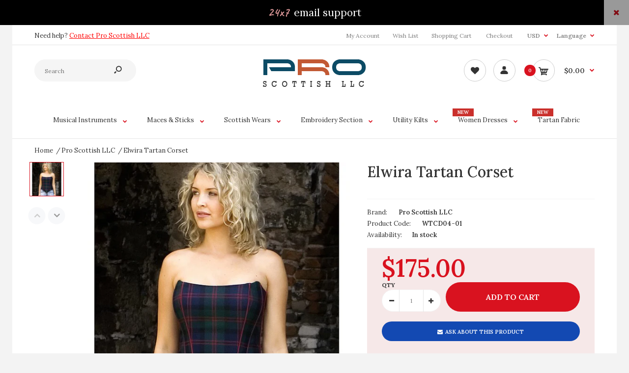

--- FILE ---
content_type: text/html; charset=utf-8
request_url: https://proscottish.com/products/elwira-tartan-corset
body_size: 35537
content:
<!DOCTYPE html>
<!--[if IE 7]><html lang="en" class="ie7 responsive"><![endif]-->
<!--[if IE 8]><html lang="en" class="ie8 responsive"><![endif]-->
<!--[if IE 9]><html lang="en" class="ie9 responsive"><![endif]-->
<!--[if !IE]><!--><html lang="en" class="responsive"><!--<![endif]-->
<head>

<meta name="google-site-verification" content="gn2JK8j_xQszo2sm9KhxLyLdW8ykXpiRnf90W6PWaSk" />
  <meta charset="utf-8" />
  <!--[if IE]><meta http-equiv='X-UA-Compatible' content='IE=edge,chrome=1' /><![endif]--><meta name="viewport" content="width=device-width, initial-scale=1, minimum-scale=1, maximum-scale=1" /><link rel="canonical" href="https://proscottish.com/products/elwira-tartan-corset" /><link rel="shortcut icon" href="//proscottish.com/cdn/shop/t/4/assets/favicon.png?v=115396487315043208761644397249" type="image/x-icon" /><link rel="apple-touch-icon-precomposed" href="//proscottish.com/cdn/shop/t/4/assets/iphone_icon.png?v=146807017187374739161644397264" /><link rel="apple-touch-icon-precomposed" sizes="114x114" href="//proscottish.com/cdn/shop/t/4/assets/iphone_icon_retina.png?v=137235699016582224351644397265" /><link rel="apple-touch-icon-precomposed" sizes="72x72" href="//proscottish.com/cdn/shop/t/4/assets/ipad_icon.png?v=81039701758247237211644397263" /><link rel="apple-touch-icon-precomposed" sizes="144x144" href="//proscottish.com/cdn/shop/t/4/assets/ipad_icon_retina.png?v=137235699016582224351644397264" /><meta name="description" content="The Elwira corset is made of silk and 100% pure acrylic wool or available in full range of tartans, including traditionally created Special Weave tartans. This gorgeous corset features a fitted, strapless design with complementary colored piping. A glamor" /><title>Elwira Tartan Corset | Pro Scottish LLC</title>
<link href="//fonts.googleapis.com/css?family=Caveat:300italic,400italic,500italic,600italic,700italic,800italic,100,200,300,400,500,600,700,800&subset=cyrillic-ext,greek-ext,latin,latin-ext,cyrillic,greek,vietnamese" rel='stylesheet' type='text/css' /><link href="//fonts.googleapis.com/css?family=Lora:300italic,400italic,500italic,600italic,700italic,800italic,100,200,300,400,500,600,700,800&subset=cyrillic-ext,greek-ext,latin,latin-ext,cyrillic,greek,vietnamese" rel='stylesheet' type='text/css' />
<!-- /snippets/social-meta-tags.liquid -->
<meta property="og:site_name" content="Pro Scottish LLC">
<meta property="og:url" content="https://proscottish.com/products/elwira-tartan-corset">
<meta property="og:title" content="Elwira Tartan Corset">
<meta property="og:type" content="product">
<meta property="og:description" content="The Elwira corset is made of silk and 100% pure acrylic wool or available in full range of tartans, including traditionally created Special Weave tartans. This gorgeous corset features a fitted, strapless design with complementary colored piping. A glamor"><meta property="og:price:amount" content="175.00">
  <meta property="og:price:currency" content="USD">
  <meta property="og:price:amount_currency" content="$175.00"><meta property="og:image" content="http://proscottish.com/cdn/shop/products/377f4df0b8e492427dc5479e972a3672_1024x1024.jpg?v=1541950462"><meta property="og:image" content="http://proscottish.com/cdn/shop/products/9c47460c83f96ab250a7463803cac65a_1024x1024.jpg?v=1541950462">
<meta property="og:image:secure_url" content="https://proscottish.com/cdn/shop/products/377f4df0b8e492427dc5479e972a3672_1024x1024.jpg?v=1541950462"><meta property="og:image:secure_url" content="https://proscottish.com/cdn/shop/products/9c47460c83f96ab250a7463803cac65a_1024x1024.jpg?v=1541950462">

<meta name="twitter:site" content="@">
<meta name="twitter:card" content="summary_large_image">
<meta name="twitter:title" content="Elwira Tartan Corset">
<meta name="twitter:description" content="The Elwira corset is made of silk and 100% pure acrylic wool or available in full range of tartans, including traditionally created Special Weave tartans. This gorgeous corset features a fitted, strapless design with complementary colored piping. A glamor">
<link href="//proscottish.com/cdn/shop/t/4/assets/rt.vendors.scss.css?v=13848977192757696191684048330" rel="stylesheet" type="text/css" media="all" /><link href="//proscottish.com/cdn/shop/t/4/assets/rt.application.scss.css?v=135874126088484673831684048322" rel="stylesheet" type="text/css" media="all" /><link href="//proscottish.com/cdn/shop/t/4/assets/rt.custom.scss.css?v=68290611138645312271684048323" rel="stylesheet" type="text/css" media="all" /><link href="//proscottish.com/cdn/shop/t/4/assets/custom_code.scss.css?v=99968079740704188301644397245" rel="stylesheet" type="text/css" media="all" /><script>
window.sidebar=!1,
window.template="product",
window.rtl=!1,
window.popup_mailchimp_expire=0,
window.popup_mailchimp_period=1,
window.popup_mailchimp_delay=300000,
window.popup_mailchimp_close=0,
window.products={},window.product_image_zoom=0,
window.asset_url="//proscottish.com/cdn/shop/t/4/assets/?v=422",
window.swatch_color=true,
window.swatch_size=true,
window.shopping_cart_type="direct",
window.contact_map_address="110-3575 Saint-Laurent Blvd. Montréal, QC, Canada  H2X 2T7",
window.money_format="${{amount}}",
window.show_multiple_currencies=true,window.shopCurrency="USD",
window.defaultCurrency="USD",
window.cookieCurrency="",
window.jsonCurrency="${{amount}} USD",
window.jsonMoney="${{amount}}",
window.formatCurrency="money_format",window.all_results_text="See all results",
window.megamenu_active=!1,
window.megamenu_hover=!1,
window.megamenu_responsive=!1,
window.megamenu_responsive_design="yes",
window.fixed_header="",
window.compare="1",
window.pitem_row="2",
window.swatch_color="1",
window.swatch_size="1",
window.swatch_color_advanced="1";
window.hn_use = true;
window.hn_once = false;
window.social_instagram = false;
var theme = {
  apps: {
    details: "Details",
    buyNow: "Buy now",
  },
  strings: {
    addToCart: "Add to cart",
    soldOut: "Out of stock",
    unavailable: "Unavailable",
    inStock: "In stock",
    available: "Available: ",
    outStock: "Out of stock",
    sale: "Sale",
    btn_select_options: "Select options",
    btn_add_to_cart: "Add to cart"
  },
  inventory: true,
  sale_percentages: null,
  asset_url: "\/\/proscottish.com\/cdn\/shop\/t\/4\/assets\/?v=422"
}
 
</script>
<script src="//proscottish.com/cdn/shop/t/4/assets/jquery-2.1.4.min.js?v=3135571069599077391644397265" defer="defer"></script><link rel="stylesheet" type="text/css" href="https://storage.googleapis.com/revolutionslider/revolution/fonts/pe-icon-7-stroke/css/pe-icon-7-stroke.css"><link rel="stylesheet" type="text/css" href="https://storage.googleapis.com/revolutionslider/revolution/css/settings.css"><link rel="stylesheet" type="text/css" href="https://storage.googleapis.com/revolutionslider/revolution/css/navigation.css"><link rel="stylesheet" type="text/css" href="https://storage.googleapis.com/revolutionslider/revolution/css/layers.css"><script src="https://storage.googleapis.com/revolutionslider/revolution/js/jquery.themepunch.tools.min.js" defer="defer"></script><script src="https://storage.googleapis.com/revolutionslider/revolution/js/jquery.themepunch.revolution.min.js" defer="defer"></script><script type="text/javascript">
  var weketingShop = {
    shop:"pro-scottish.myshopify.com",
    moneyFormat:"${{amount}}",productJson:{"id":1887363793009,"title":"Elwira Tartan Corset","handle":"elwira-tartan-corset","description":"\u003cp\u003eThe Elwira corset is made of silk and 100% pure acrylic wool or available in full range of tartans, including traditionally created Special Weave tartans. This gorgeous corset features a fitted, strapless design with complementary colored piping. A glamorous piece of clothing for a unique occasion.\u003c\/p\u003e\u003cp\u003eModel shown is wearing the dress in Blair Modern tartan with red piping.\u003c\/p\u003e","published_at":"2018-11-11T10:34:18-05:00","created_at":"2018-11-11T10:34:19-05:00","vendor":"Pro Scottish LLC","type":"Women","tags":["Corset \/ Bustier","Tartan Evening Dresses \u0026 Corsets","Wedding \u0026 Casual Dresses","Women Tartan Evening Dresses"],"price":17500,"price_min":17500,"price_max":17500,"available":true,"price_varies":false,"compare_at_price":null,"compare_at_price_min":0,"compare_at_price_max":0,"compare_at_price_varies":false,"variants":[{"id":19231257493617,"title":"Default Title","option1":"Default Title","option2":null,"option3":null,"sku":"WTCD04-01","requires_shipping":true,"taxable":false,"featured_image":{"id":5847467917425,"product_id":1887363793009,"position":1,"created_at":"2018-11-11T10:34:19-05:00","updated_at":"2018-11-11T10:34:22-05:00","alt":"Elwira Tartan Corset","width":650,"height":650,"src":"\/\/proscottish.com\/cdn\/shop\/products\/377f4df0b8e492427dc5479e972a3672.jpg?v=1541950462","variant_ids":[19231257493617]},"available":true,"name":"Elwira Tartan Corset","public_title":null,"options":["Default Title"],"price":17500,"weight":2000,"compare_at_price":null,"inventory_management":null,"barcode":"","featured_media":{"alt":"Elwira Tartan Corset","id":3431967588465,"position":1,"preview_image":{"aspect_ratio":1.0,"height":650,"width":650,"src":"\/\/proscottish.com\/cdn\/shop\/products\/377f4df0b8e492427dc5479e972a3672.jpg?v=1541950462"}},"requires_selling_plan":false,"selling_plan_allocations":[]}],"images":["\/\/proscottish.com\/cdn\/shop\/products\/377f4df0b8e492427dc5479e972a3672.jpg?v=1541950462","\/\/proscottish.com\/cdn\/shop\/products\/9c47460c83f96ab250a7463803cac65a.jpg?v=1541950462"],"featured_image":"\/\/proscottish.com\/cdn\/shop\/products\/377f4df0b8e492427dc5479e972a3672.jpg?v=1541950462","options":["Title"],"media":[{"alt":"Elwira Tartan Corset","id":3431967588465,"position":1,"preview_image":{"aspect_ratio":1.0,"height":650,"width":650,"src":"\/\/proscottish.com\/cdn\/shop\/products\/377f4df0b8e492427dc5479e972a3672.jpg?v=1541950462"},"aspect_ratio":1.0,"height":650,"media_type":"image","src":"\/\/proscottish.com\/cdn\/shop\/products\/377f4df0b8e492427dc5479e972a3672.jpg?v=1541950462","width":650},{"alt":"Elwira Tartan Corset","id":3431967621233,"position":2,"preview_image":{"aspect_ratio":1.0,"height":650,"width":650,"src":"\/\/proscottish.com\/cdn\/shop\/products\/9c47460c83f96ab250a7463803cac65a.jpg?v=1541950462"},"aspect_ratio":1.0,"height":650,"media_type":"image","src":"\/\/proscottish.com\/cdn\/shop\/products\/9c47460c83f96ab250a7463803cac65a.jpg?v=1541950462","width":650}],"requires_selling_plan":false,"selling_plan_groups":[],"content":"\u003cp\u003eThe Elwira corset is made of silk and 100% pure acrylic wool or available in full range of tartans, including traditionally created Special Weave tartans. This gorgeous corset features a fitted, strapless design with complementary colored piping. A glamorous piece of clothing for a unique occasion.\u003c\/p\u003e\u003cp\u003eModel shown is wearing the dress in Blair Modern tartan with red piping.\u003c\/p\u003e"},};
</script><script>window.performance && window.performance.mark && window.performance.mark('shopify.content_for_header.start');</script><meta name="facebook-domain-verification" content="bwqy51e1dtv7fw6pq6k2v859ejb4ty">
<meta name="facebook-domain-verification" content="22qst5mwy7r2g8lqvef6ynv1u0w1hb">
<meta id="shopify-digital-wallet" name="shopify-digital-wallet" content="/7337508977/digital_wallets/dialog">
<meta name="shopify-checkout-api-token" content="dbef31f5987c77b13edbdd098d5134e6">
<meta id="in-context-paypal-metadata" data-shop-id="7337508977" data-venmo-supported="false" data-environment="production" data-locale="en_US" data-paypal-v4="true" data-currency="USD">
<link rel="alternate" hreflang="x-default" href="https://proscottish.com/products/elwira-tartan-corset">
<link rel="alternate" hreflang="en" href="https://proscottish.com/products/elwira-tartan-corset">
<link rel="alternate" hreflang="en-AU" href="https://proscottish.com/en-au/products/elwira-tartan-corset">
<link rel="alternate" hreflang="en-CA" href="https://proscottish.com/en-ca/products/elwira-tartan-corset">
<link rel="alternate" hreflang="en-FR" href="https://proscottish.com/en-fr/products/elwira-tartan-corset">
<link rel="alternate" hreflang="en-DE" href="https://proscottish.com/en-de/products/elwira-tartan-corset">
<link rel="alternate" hreflang="en-GB" href="https://proscottish.com/en-gb/products/elwira-tartan-corset">
<link rel="alternate" type="application/json+oembed" href="https://proscottish.com/products/elwira-tartan-corset.oembed">
<script async="async" src="/checkouts/internal/preloads.js?locale=en-US"></script>
<link rel="preconnect" href="https://shop.app" crossorigin="anonymous">
<script async="async" src="https://shop.app/checkouts/internal/preloads.js?locale=en-US&shop_id=7337508977" crossorigin="anonymous"></script>
<script id="apple-pay-shop-capabilities" type="application/json">{"shopId":7337508977,"countryCode":"US","currencyCode":"USD","merchantCapabilities":["supports3DS"],"merchantId":"gid:\/\/shopify\/Shop\/7337508977","merchantName":"Pro Scottish LLC","requiredBillingContactFields":["postalAddress","email","phone"],"requiredShippingContactFields":["postalAddress","email","phone"],"shippingType":"shipping","supportedNetworks":["visa","masterCard","amex","discover","elo","jcb"],"total":{"type":"pending","label":"Pro Scottish LLC","amount":"1.00"},"shopifyPaymentsEnabled":true,"supportsSubscriptions":true}</script>
<script id="shopify-features" type="application/json">{"accessToken":"dbef31f5987c77b13edbdd098d5134e6","betas":["rich-media-storefront-analytics"],"domain":"proscottish.com","predictiveSearch":true,"shopId":7337508977,"locale":"en"}</script>
<script>var Shopify = Shopify || {};
Shopify.shop = "pro-scottish.myshopify.com";
Shopify.locale = "en";
Shopify.currency = {"active":"USD","rate":"1.0"};
Shopify.country = "US";
Shopify.theme = {"name":"Fastor Boxed with Installments message","id":120839438449,"schema_name":"Fastor","schema_version":"4.1.1","theme_store_id":null,"role":"main"};
Shopify.theme.handle = "null";
Shopify.theme.style = {"id":null,"handle":null};
Shopify.cdnHost = "proscottish.com/cdn";
Shopify.routes = Shopify.routes || {};
Shopify.routes.root = "/";</script>
<script type="module">!function(o){(o.Shopify=o.Shopify||{}).modules=!0}(window);</script>
<script>!function(o){function n(){var o=[];function n(){o.push(Array.prototype.slice.apply(arguments))}return n.q=o,n}var t=o.Shopify=o.Shopify||{};t.loadFeatures=n(),t.autoloadFeatures=n()}(window);</script>
<script>
  window.ShopifyPay = window.ShopifyPay || {};
  window.ShopifyPay.apiHost = "shop.app\/pay";
  window.ShopifyPay.redirectState = null;
</script>
<script id="shop-js-analytics" type="application/json">{"pageType":"product"}</script>
<script defer="defer" async type="module" src="//proscottish.com/cdn/shopifycloud/shop-js/modules/v2/client.init-shop-cart-sync_BT-GjEfc.en.esm.js"></script>
<script defer="defer" async type="module" src="//proscottish.com/cdn/shopifycloud/shop-js/modules/v2/chunk.common_D58fp_Oc.esm.js"></script>
<script defer="defer" async type="module" src="//proscottish.com/cdn/shopifycloud/shop-js/modules/v2/chunk.modal_xMitdFEc.esm.js"></script>
<script type="module">
  await import("//proscottish.com/cdn/shopifycloud/shop-js/modules/v2/client.init-shop-cart-sync_BT-GjEfc.en.esm.js");
await import("//proscottish.com/cdn/shopifycloud/shop-js/modules/v2/chunk.common_D58fp_Oc.esm.js");
await import("//proscottish.com/cdn/shopifycloud/shop-js/modules/v2/chunk.modal_xMitdFEc.esm.js");

  window.Shopify.SignInWithShop?.initShopCartSync?.({"fedCMEnabled":true,"windoidEnabled":true});

</script>
<script>
  window.Shopify = window.Shopify || {};
  if (!window.Shopify.featureAssets) window.Shopify.featureAssets = {};
  window.Shopify.featureAssets['shop-js'] = {"shop-cart-sync":["modules/v2/client.shop-cart-sync_DZOKe7Ll.en.esm.js","modules/v2/chunk.common_D58fp_Oc.esm.js","modules/v2/chunk.modal_xMitdFEc.esm.js"],"init-fed-cm":["modules/v2/client.init-fed-cm_B6oLuCjv.en.esm.js","modules/v2/chunk.common_D58fp_Oc.esm.js","modules/v2/chunk.modal_xMitdFEc.esm.js"],"shop-cash-offers":["modules/v2/client.shop-cash-offers_D2sdYoxE.en.esm.js","modules/v2/chunk.common_D58fp_Oc.esm.js","modules/v2/chunk.modal_xMitdFEc.esm.js"],"shop-login-button":["modules/v2/client.shop-login-button_QeVjl5Y3.en.esm.js","modules/v2/chunk.common_D58fp_Oc.esm.js","modules/v2/chunk.modal_xMitdFEc.esm.js"],"pay-button":["modules/v2/client.pay-button_DXTOsIq6.en.esm.js","modules/v2/chunk.common_D58fp_Oc.esm.js","modules/v2/chunk.modal_xMitdFEc.esm.js"],"shop-button":["modules/v2/client.shop-button_DQZHx9pm.en.esm.js","modules/v2/chunk.common_D58fp_Oc.esm.js","modules/v2/chunk.modal_xMitdFEc.esm.js"],"avatar":["modules/v2/client.avatar_BTnouDA3.en.esm.js"],"init-windoid":["modules/v2/client.init-windoid_CR1B-cfM.en.esm.js","modules/v2/chunk.common_D58fp_Oc.esm.js","modules/v2/chunk.modal_xMitdFEc.esm.js"],"init-shop-for-new-customer-accounts":["modules/v2/client.init-shop-for-new-customer-accounts_C_vY_xzh.en.esm.js","modules/v2/client.shop-login-button_QeVjl5Y3.en.esm.js","modules/v2/chunk.common_D58fp_Oc.esm.js","modules/v2/chunk.modal_xMitdFEc.esm.js"],"init-shop-email-lookup-coordinator":["modules/v2/client.init-shop-email-lookup-coordinator_BI7n9ZSv.en.esm.js","modules/v2/chunk.common_D58fp_Oc.esm.js","modules/v2/chunk.modal_xMitdFEc.esm.js"],"init-shop-cart-sync":["modules/v2/client.init-shop-cart-sync_BT-GjEfc.en.esm.js","modules/v2/chunk.common_D58fp_Oc.esm.js","modules/v2/chunk.modal_xMitdFEc.esm.js"],"shop-toast-manager":["modules/v2/client.shop-toast-manager_DiYdP3xc.en.esm.js","modules/v2/chunk.common_D58fp_Oc.esm.js","modules/v2/chunk.modal_xMitdFEc.esm.js"],"init-customer-accounts":["modules/v2/client.init-customer-accounts_D9ZNqS-Q.en.esm.js","modules/v2/client.shop-login-button_QeVjl5Y3.en.esm.js","modules/v2/chunk.common_D58fp_Oc.esm.js","modules/v2/chunk.modal_xMitdFEc.esm.js"],"init-customer-accounts-sign-up":["modules/v2/client.init-customer-accounts-sign-up_iGw4briv.en.esm.js","modules/v2/client.shop-login-button_QeVjl5Y3.en.esm.js","modules/v2/chunk.common_D58fp_Oc.esm.js","modules/v2/chunk.modal_xMitdFEc.esm.js"],"shop-follow-button":["modules/v2/client.shop-follow-button_CqMgW2wH.en.esm.js","modules/v2/chunk.common_D58fp_Oc.esm.js","modules/v2/chunk.modal_xMitdFEc.esm.js"],"checkout-modal":["modules/v2/client.checkout-modal_xHeaAweL.en.esm.js","modules/v2/chunk.common_D58fp_Oc.esm.js","modules/v2/chunk.modal_xMitdFEc.esm.js"],"shop-login":["modules/v2/client.shop-login_D91U-Q7h.en.esm.js","modules/v2/chunk.common_D58fp_Oc.esm.js","modules/v2/chunk.modal_xMitdFEc.esm.js"],"lead-capture":["modules/v2/client.lead-capture_BJmE1dJe.en.esm.js","modules/v2/chunk.common_D58fp_Oc.esm.js","modules/v2/chunk.modal_xMitdFEc.esm.js"],"payment-terms":["modules/v2/client.payment-terms_Ci9AEqFq.en.esm.js","modules/v2/chunk.common_D58fp_Oc.esm.js","modules/v2/chunk.modal_xMitdFEc.esm.js"]};
</script>
<script id="__st">var __st={"a":7337508977,"offset":-18000,"reqid":"5279d6bf-8fc5-4dc7-a668-12a2a71a8e19-1769474737","pageurl":"proscottish.com\/products\/elwira-tartan-corset","u":"72a39889b296","p":"product","rtyp":"product","rid":1887363793009};</script>
<script>window.ShopifyPaypalV4VisibilityTracking = true;</script>
<script id="captcha-bootstrap">!function(){'use strict';const t='contact',e='account',n='new_comment',o=[[t,t],['blogs',n],['comments',n],[t,'customer']],c=[[e,'customer_login'],[e,'guest_login'],[e,'recover_customer_password'],[e,'create_customer']],r=t=>t.map((([t,e])=>`form[action*='/${t}']:not([data-nocaptcha='true']) input[name='form_type'][value='${e}']`)).join(','),a=t=>()=>t?[...document.querySelectorAll(t)].map((t=>t.form)):[];function s(){const t=[...o],e=r(t);return a(e)}const i='password',u='form_key',d=['recaptcha-v3-token','g-recaptcha-response','h-captcha-response',i],f=()=>{try{return window.sessionStorage}catch{return}},m='__shopify_v',_=t=>t.elements[u];function p(t,e,n=!1){try{const o=window.sessionStorage,c=JSON.parse(o.getItem(e)),{data:r}=function(t){const{data:e,action:n}=t;return t[m]||n?{data:e,action:n}:{data:t,action:n}}(c);for(const[e,n]of Object.entries(r))t.elements[e]&&(t.elements[e].value=n);n&&o.removeItem(e)}catch(o){console.error('form repopulation failed',{error:o})}}const l='form_type',E='cptcha';function T(t){t.dataset[E]=!0}const w=window,h=w.document,L='Shopify',v='ce_forms',y='captcha';let A=!1;((t,e)=>{const n=(g='f06e6c50-85a8-45c8-87d0-21a2b65856fe',I='https://cdn.shopify.com/shopifycloud/storefront-forms-hcaptcha/ce_storefront_forms_captcha_hcaptcha.v1.5.2.iife.js',D={infoText:'Protected by hCaptcha',privacyText:'Privacy',termsText:'Terms'},(t,e,n)=>{const o=w[L][v],c=o.bindForm;if(c)return c(t,g,e,D).then(n);var r;o.q.push([[t,g,e,D],n]),r=I,A||(h.body.append(Object.assign(h.createElement('script'),{id:'captcha-provider',async:!0,src:r})),A=!0)});var g,I,D;w[L]=w[L]||{},w[L][v]=w[L][v]||{},w[L][v].q=[],w[L][y]=w[L][y]||{},w[L][y].protect=function(t,e){n(t,void 0,e),T(t)},Object.freeze(w[L][y]),function(t,e,n,w,h,L){const[v,y,A,g]=function(t,e,n){const i=e?o:[],u=t?c:[],d=[...i,...u],f=r(d),m=r(i),_=r(d.filter((([t,e])=>n.includes(e))));return[a(f),a(m),a(_),s()]}(w,h,L),I=t=>{const e=t.target;return e instanceof HTMLFormElement?e:e&&e.form},D=t=>v().includes(t);t.addEventListener('submit',(t=>{const e=I(t);if(!e)return;const n=D(e)&&!e.dataset.hcaptchaBound&&!e.dataset.recaptchaBound,o=_(e),c=g().includes(e)&&(!o||!o.value);(n||c)&&t.preventDefault(),c&&!n&&(function(t){try{if(!f())return;!function(t){const e=f();if(!e)return;const n=_(t);if(!n)return;const o=n.value;o&&e.removeItem(o)}(t);const e=Array.from(Array(32),(()=>Math.random().toString(36)[2])).join('');!function(t,e){_(t)||t.append(Object.assign(document.createElement('input'),{type:'hidden',name:u})),t.elements[u].value=e}(t,e),function(t,e){const n=f();if(!n)return;const o=[...t.querySelectorAll(`input[type='${i}']`)].map((({name:t})=>t)),c=[...d,...o],r={};for(const[a,s]of new FormData(t).entries())c.includes(a)||(r[a]=s);n.setItem(e,JSON.stringify({[m]:1,action:t.action,data:r}))}(t,e)}catch(e){console.error('failed to persist form',e)}}(e),e.submit())}));const S=(t,e)=>{t&&!t.dataset[E]&&(n(t,e.some((e=>e===t))),T(t))};for(const o of['focusin','change'])t.addEventListener(o,(t=>{const e=I(t);D(e)&&S(e,y())}));const B=e.get('form_key'),M=e.get(l),P=B&&M;t.addEventListener('DOMContentLoaded',(()=>{const t=y();if(P)for(const e of t)e.elements[l].value===M&&p(e,B);[...new Set([...A(),...v().filter((t=>'true'===t.dataset.shopifyCaptcha))])].forEach((e=>S(e,t)))}))}(h,new URLSearchParams(w.location.search),n,t,e,['guest_login'])})(!0,!0)}();</script>
<script integrity="sha256-4kQ18oKyAcykRKYeNunJcIwy7WH5gtpwJnB7kiuLZ1E=" data-source-attribution="shopify.loadfeatures" defer="defer" src="//proscottish.com/cdn/shopifycloud/storefront/assets/storefront/load_feature-a0a9edcb.js" crossorigin="anonymous"></script>
<script crossorigin="anonymous" defer="defer" src="//proscottish.com/cdn/shopifycloud/storefront/assets/shopify_pay/storefront-65b4c6d7.js?v=20250812"></script>
<script data-source-attribution="shopify.dynamic_checkout.dynamic.init">var Shopify=Shopify||{};Shopify.PaymentButton=Shopify.PaymentButton||{isStorefrontPortableWallets:!0,init:function(){window.Shopify.PaymentButton.init=function(){};var t=document.createElement("script");t.src="https://proscottish.com/cdn/shopifycloud/portable-wallets/latest/portable-wallets.en.js",t.type="module",document.head.appendChild(t)}};
</script>
<script data-source-attribution="shopify.dynamic_checkout.buyer_consent">
  function portableWalletsHideBuyerConsent(e){var t=document.getElementById("shopify-buyer-consent"),n=document.getElementById("shopify-subscription-policy-button");t&&n&&(t.classList.add("hidden"),t.setAttribute("aria-hidden","true"),n.removeEventListener("click",e))}function portableWalletsShowBuyerConsent(e){var t=document.getElementById("shopify-buyer-consent"),n=document.getElementById("shopify-subscription-policy-button");t&&n&&(t.classList.remove("hidden"),t.removeAttribute("aria-hidden"),n.addEventListener("click",e))}window.Shopify?.PaymentButton&&(window.Shopify.PaymentButton.hideBuyerConsent=portableWalletsHideBuyerConsent,window.Shopify.PaymentButton.showBuyerConsent=portableWalletsShowBuyerConsent);
</script>
<script data-source-attribution="shopify.dynamic_checkout.cart.bootstrap">document.addEventListener("DOMContentLoaded",(function(){function t(){return document.querySelector("shopify-accelerated-checkout-cart, shopify-accelerated-checkout")}if(t())Shopify.PaymentButton.init();else{new MutationObserver((function(e,n){t()&&(Shopify.PaymentButton.init(),n.disconnect())})).observe(document.body,{childList:!0,subtree:!0})}}));
</script>
<link id="shopify-accelerated-checkout-styles" rel="stylesheet" media="screen" href="https://proscottish.com/cdn/shopifycloud/portable-wallets/latest/accelerated-checkout-backwards-compat.css" crossorigin="anonymous">
<style id="shopify-accelerated-checkout-cart">
        #shopify-buyer-consent {
  margin-top: 1em;
  display: inline-block;
  width: 100%;
}

#shopify-buyer-consent.hidden {
  display: none;
}

#shopify-subscription-policy-button {
  background: none;
  border: none;
  padding: 0;
  text-decoration: underline;
  font-size: inherit;
  cursor: pointer;
}

#shopify-subscription-policy-button::before {
  box-shadow: none;
}

      </style>

<script>window.performance && window.performance.mark && window.performance.mark('shopify.content_for_header.end');</script>
<script type="text/javascript">
  var weketingShop = {
    shop:"pro-scottish.myshopify.com",
    moneyFormat:"${{amount}}",productJson:{"id":1887363793009,"title":"Elwira Tartan Corset","handle":"elwira-tartan-corset","description":"\u003cp\u003eThe Elwira corset is made of silk and 100% pure acrylic wool or available in full range of tartans, including traditionally created Special Weave tartans. This gorgeous corset features a fitted, strapless design with complementary colored piping. A glamorous piece of clothing for a unique occasion.\u003c\/p\u003e\u003cp\u003eModel shown is wearing the dress in Blair Modern tartan with red piping.\u003c\/p\u003e","published_at":"2018-11-11T10:34:18-05:00","created_at":"2018-11-11T10:34:19-05:00","vendor":"Pro Scottish LLC","type":"Women","tags":["Corset \/ Bustier","Tartan Evening Dresses \u0026 Corsets","Wedding \u0026 Casual Dresses","Women Tartan Evening Dresses"],"price":17500,"price_min":17500,"price_max":17500,"available":true,"price_varies":false,"compare_at_price":null,"compare_at_price_min":0,"compare_at_price_max":0,"compare_at_price_varies":false,"variants":[{"id":19231257493617,"title":"Default Title","option1":"Default Title","option2":null,"option3":null,"sku":"WTCD04-01","requires_shipping":true,"taxable":false,"featured_image":{"id":5847467917425,"product_id":1887363793009,"position":1,"created_at":"2018-11-11T10:34:19-05:00","updated_at":"2018-11-11T10:34:22-05:00","alt":"Elwira Tartan Corset","width":650,"height":650,"src":"\/\/proscottish.com\/cdn\/shop\/products\/377f4df0b8e492427dc5479e972a3672.jpg?v=1541950462","variant_ids":[19231257493617]},"available":true,"name":"Elwira Tartan Corset","public_title":null,"options":["Default Title"],"price":17500,"weight":2000,"compare_at_price":null,"inventory_management":null,"barcode":"","featured_media":{"alt":"Elwira Tartan Corset","id":3431967588465,"position":1,"preview_image":{"aspect_ratio":1.0,"height":650,"width":650,"src":"\/\/proscottish.com\/cdn\/shop\/products\/377f4df0b8e492427dc5479e972a3672.jpg?v=1541950462"}},"requires_selling_plan":false,"selling_plan_allocations":[]}],"images":["\/\/proscottish.com\/cdn\/shop\/products\/377f4df0b8e492427dc5479e972a3672.jpg?v=1541950462","\/\/proscottish.com\/cdn\/shop\/products\/9c47460c83f96ab250a7463803cac65a.jpg?v=1541950462"],"featured_image":"\/\/proscottish.com\/cdn\/shop\/products\/377f4df0b8e492427dc5479e972a3672.jpg?v=1541950462","options":["Title"],"media":[{"alt":"Elwira Tartan Corset","id":3431967588465,"position":1,"preview_image":{"aspect_ratio":1.0,"height":650,"width":650,"src":"\/\/proscottish.com\/cdn\/shop\/products\/377f4df0b8e492427dc5479e972a3672.jpg?v=1541950462"},"aspect_ratio":1.0,"height":650,"media_type":"image","src":"\/\/proscottish.com\/cdn\/shop\/products\/377f4df0b8e492427dc5479e972a3672.jpg?v=1541950462","width":650},{"alt":"Elwira Tartan Corset","id":3431967621233,"position":2,"preview_image":{"aspect_ratio":1.0,"height":650,"width":650,"src":"\/\/proscottish.com\/cdn\/shop\/products\/9c47460c83f96ab250a7463803cac65a.jpg?v=1541950462"},"aspect_ratio":1.0,"height":650,"media_type":"image","src":"\/\/proscottish.com\/cdn\/shop\/products\/9c47460c83f96ab250a7463803cac65a.jpg?v=1541950462","width":650}],"requires_selling_plan":false,"selling_plan_groups":[],"content":"\u003cp\u003eThe Elwira corset is made of silk and 100% pure acrylic wool or available in full range of tartans, including traditionally created Special Weave tartans. This gorgeous corset features a fitted, strapless design with complementary colored piping. A glamorous piece of clothing for a unique occasion.\u003c\/p\u003e\u003cp\u003eModel shown is wearing the dress in Blair Modern tartan with red piping.\u003c\/p\u003e"},};
</script>
<meta name="google-site-verification" content="MCU5my2lZU-Xf-ozHxxoD-S5Buzwxqeo38Qzqxm9Rfw" />

	          <style>
	            .intl-tel-input .country-list .country-name,.intl-tel-input .country-list .dial-code,.intl-tel-input .country-list .flag-box{vertical-align:middle }.intl-tel-input{position:relative;display:block }.intl-tel-input *{box-sizing:border-box;-moz-box-sizing:border-box }.intl-tel-input .hide{display:none }.intl-tel-input .v-hide{visibility:hidden }.intl-tel-input input,.intl-tel-input input[type=tel],.intl-tel-input input[type=text]{position:relative;z-index:0;margin-top:0!important;margin-bottom:0!important;padding-right:36px;margin-right:0 }.intl-tel-input .flag-container{position:absolute;top:0;bottom:0;right:0;padding:1px }.intl-tel-input .selected-flag{z-index:1;position:relative;width:36px;height:100%;padding:0 0 0 8px }.intl-tel-input .selected-flag .iti-flag{position:absolute;top:0;bottom:0;margin:auto }.intl-tel-input .selected-flag .iti-arrow{position:absolute;top:50%;margin-top:-2px;right:6px;width:0;height:0;border-left:3px solid transparent;border-right:3px solid transparent;border-top:4px solid #555 }.intl-tel-input .selected-flag .iti-arrow.up{border-top:none;border-bottom:4px solid #555 }.intl-tel-input .country-list{position:absolute;z-index:2;list-style:none;text-align:left;padding:0;margin:0 0 0 -1px;box-shadow:1px 1px 4px rgba(0,0,0,.2);background-color:#fff;border:1px solid #CCC;white-space:nowrap;max-height:200px;overflow-y:scroll }.intl-tel-input .country-list .country.highlight,.intl-tel-input.allow-dropdown .flag-container:hover .selected-flag{background-color:rgba(0,0,0,.05) }.intl-tel-input .country-list.dropup{bottom:100%;margin-bottom:-1px }.intl-tel-input .country-list .flag-box{display:inline-block;width:20px }@media (max-width:500px){.intl-tel-input .country-list{white-space:normal }}.intl-tel-input .country-list .divider{padding-bottom:5px;margin-bottom:5px;border-bottom:1px solid #CCC }.intl-tel-input .country-list .country{padding:5px 10px }.intl-tel-input .country-list .country .dial-code{color:#999 }.intl-tel-input .country-list .country-name,.intl-tel-input .country-list .flag-box{margin-right:6px }.intl-tel-input.allow-dropdown input,.intl-tel-input.allow-dropdown input[type=tel],.intl-tel-input.allow-dropdown input[type=text],.intl-tel-input.separate-dial-code input,.intl-tel-input.separate-dial-code input[type=tel],.intl-tel-input.separate-dial-code input[type=text]{padding-right:6px;padding-left:52px;margin-left:0 }.intl-tel-input.allow-dropdown .flag-container,.intl-tel-input.separate-dial-code .flag-container{right:auto;left:0 }.intl-tel-input.allow-dropdown .selected-flag,.intl-tel-input.separate-dial-code .selected-flag{width:46px }.intl-tel-input.allow-dropdown .flag-container:hover{cursor:pointer }.intl-tel-input.allow-dropdown input[disabled]+.flag-container:hover,.intl-tel-input.allow-dropdown input[readonly]+.flag-container:hover{cursor:default }.intl-tel-input.allow-dropdown input[disabled]+.flag-container:hover .selected-flag,.intl-tel-input.allow-dropdown input[readonly]+.flag-container:hover .selected-flag{background-color:transparent }.intl-tel-input.separate-dial-code .selected-flag{background-color:rgba(0,0,0,.05);display:table }.intl-tel-input.separate-dial-code .selected-dial-code{display:table-cell;vertical-align:middle;padding-left:28px }.intl-tel-input.separate-dial-code.iti-sdc-2 input,.intl-tel-input.separate-dial-code.iti-sdc-2 input[type=tel],.intl-tel-input.separate-dial-code.iti-sdc-2 input[type=text]{padding-left:66px }.intl-tel-input.separate-dial-code.iti-sdc-2 .selected-flag{width:60px }.intl-tel-input.separate-dial-code.allow-dropdown.iti-sdc-2 input,.intl-tel-input.separate-dial-code.allow-dropdown.iti-sdc-2 input[type=tel],.intl-tel-input.separate-dial-code.allow-dropdown.iti-sdc-2 input[type=text]{padding-left:76px }.intl-tel-input.separate-dial-code.allow-dropdown.iti-sdc-2 .selected-flag{width:70px }.intl-tel-input.separate-dial-code.iti-sdc-3 input,.intl-tel-input.separate-dial-code.iti-sdc-3 input[type=tel],.intl-tel-input.separate-dial-code.iti-sdc-3 input[type=text]{padding-left:74px }.intl-tel-input.separate-dial-code.iti-sdc-3 .selected-flag{width:68px }.intl-tel-input.separate-dial-code.allow-dropdown.iti-sdc-3 input,.intl-tel-input.separate-dial-code.allow-dropdown.iti-sdc-3 input[type=tel],.intl-tel-input.separate-dial-code.allow-dropdown.iti-sdc-3 input[type=text]{padding-left:84px }.intl-tel-input.separate-dial-code.allow-dropdown.iti-sdc-3 .selected-flag{width:78px }.intl-tel-input.separate-dial-code.iti-sdc-4 input,.intl-tel-input.separate-dial-code.iti-sdc-4 input[type=tel],.intl-tel-input.separate-dial-code.iti-sdc-4 input[type=text]{padding-left:82px }.intl-tel-input.separate-dial-code.iti-sdc-4 .selected-flag{width:76px }.intl-tel-input.separate-dial-code.allow-dropdown.iti-sdc-4 input,.intl-tel-input.separate-dial-code.allow-dropdown.iti-sdc-4 input[type=tel],.intl-tel-input.separate-dial-code.allow-dropdown.iti-sdc-4 input[type=text]{padding-left:92px }.intl-tel-input.separate-dial-code.allow-dropdown.iti-sdc-4 .selected-flag{width:86px }.intl-tel-input.separate-dial-code.iti-sdc-5 input,.intl-tel-input.separate-dial-code.iti-sdc-5 input[type=tel],.intl-tel-input.separate-dial-code.iti-sdc-5 input[type=text]{padding-left:90px }.intl-tel-input.separate-dial-code.iti-sdc-5 .selected-flag{width:84px }.intl-tel-input.separate-dial-code.allow-dropdown.iti-sdc-5 input,.intl-tel-input.separate-dial-code.allow-dropdown.iti-sdc-5 input[type=tel],.intl-tel-input.separate-dial-code.allow-dropdown.iti-sdc-5 input[type=text]{padding-left:100px }.intl-tel-input.separate-dial-code.allow-dropdown.iti-sdc-5 .selected-flag{width:94px }.intl-tel-input.iti-container{position:absolute;top:-1000px;left:-1000px;z-index:1060;padding:1px }.intl-tel-input.iti-container:hover{cursor:pointer }.iti-mobile .intl-tel-input.iti-container{top:30px;bottom:30px;left:30px;right:30px;position:fixed; z-index: 99999;}.iti-mobile .intl-tel-input .country-list{max-height:100%;width:100% }.iti-mobile .intl-tel-input .country-list .country{padding:10px;line-height:1.5em }.iti-flag{width:20px }.iti-flag.be{width:18px }.iti-flag.ch{width:15px }.iti-flag.mc{width:19px }.iti-flag.ac{height:10px;background-position:0 0 }.iti-flag.ad{height:14px;background-position:-22px 0 }.iti-flag.ae{height:10px;background-position:-44px 0 }.iti-flag.af{height:14px;background-position:-66px 0 }.iti-flag.ag{height:14px;background-position:-88px 0 }.iti-flag.ai{height:10px;background-position:-110px 0 }.iti-flag.al{height:15px;background-position:-132px 0 }.iti-flag.am{height:10px;background-position:-154px 0 }.iti-flag.ao{height:14px;background-position:-176px 0 }.iti-flag.aq{height:14px;background-position:-198px 0 }.iti-flag.ar{height:13px;background-position:-220px 0 }.iti-flag.as{height:10px;background-position:-242px 0 }.iti-flag.at{height:14px;background-position:-264px 0 }.iti-flag.au{height:10px;background-position:-286px 0 }.iti-flag.aw{height:14px;background-position:-308px 0 }.iti-flag.ax{height:13px;background-position:-330px 0 }.iti-flag.az{height:10px;background-position:-352px 0 }.iti-flag.ba{height:10px;background-position:-374px 0 }.iti-flag.bb{height:14px;background-position:-396px 0 }.iti-flag.bd{height:12px;background-position:-418px 0 }.iti-flag.be{height:15px;background-position:-440px 0 }.iti-flag.bf{height:14px;background-position:-460px 0 }.iti-flag.bg{height:12px;background-position:-482px 0 }.iti-flag.bh{height:12px;background-position:-504px 0 }.iti-flag.bi{height:12px;background-position:-526px 0 }.iti-flag.bj{height:14px;background-position:-548px 0 }.iti-flag.bl{height:14px;background-position:-570px 0 }.iti-flag.bm{height:10px;background-position:-592px 0 }.iti-flag.bn{height:10px;background-position:-614px 0 }.iti-flag.bo{height:14px;background-position:-636px 0 }.iti-flag.bq{height:14px;background-position:-658px 0 }.iti-flag.br{height:14px;background-position:-680px 0 }.iti-flag.bs{height:10px;background-position:-702px 0 }.iti-flag.bt{height:14px;background-position:-724px 0 }.iti-flag.bv{height:15px;background-position:-746px 0 }.iti-flag.bw{height:14px;background-position:-768px 0 }.iti-flag.by{height:10px;background-position:-790px 0 }.iti-flag.bz{height:14px;background-position:-812px 0 }.iti-flag.ca{height:10px;background-position:-834px 0 }.iti-flag.cc{height:10px;background-position:-856px 0 }.iti-flag.cd{height:15px;background-position:-878px 0 }.iti-flag.cf{height:14px;background-position:-900px 0 }.iti-flag.cg{height:14px;background-position:-922px 0 }.iti-flag.ch{height:15px;background-position:-944px 0 }.iti-flag.ci{height:14px;background-position:-961px 0 }.iti-flag.ck{height:10px;background-position:-983px 0 }.iti-flag.cl{height:14px;background-position:-1005px 0 }.iti-flag.cm{height:14px;background-position:-1027px 0 }.iti-flag.cn{height:14px;background-position:-1049px 0 }.iti-flag.co{height:14px;background-position:-1071px 0 }.iti-flag.cp{height:14px;background-position:-1093px 0 }.iti-flag.cr{height:12px;background-position:-1115px 0 }.iti-flag.cu{height:10px;background-position:-1137px 0 }.iti-flag.cv{height:12px;background-position:-1159px 0 }.iti-flag.cw{height:14px;background-position:-1181px 0 }.iti-flag.cx{height:10px;background-position:-1203px 0 }.iti-flag.cy{height:14px;background-position:-1225px 0 }.iti-flag.cz{height:14px;background-position:-1247px 0 }.iti-flag.de{height:12px;background-position:-1269px 0 }.iti-flag.dg{height:10px;background-position:-1291px 0 }.iti-flag.dj{height:14px;background-position:-1313px 0 }.iti-flag.dk{height:15px;background-position:-1335px 0 }.iti-flag.dm{height:10px;background-position:-1357px 0 }.iti-flag.do{height:14px;background-position:-1379px 0 }.iti-flag.dz{height:14px;background-position:-1401px 0 }.iti-flag.ea{height:14px;background-position:-1423px 0 }.iti-flag.ec{height:14px;background-position:-1445px 0 }.iti-flag.ee{height:13px;background-position:-1467px 0 }.iti-flag.eg{height:14px;background-position:-1489px 0 }.iti-flag.eh{height:10px;background-position:-1511px 0 }.iti-flag.er{height:10px;background-position:-1533px 0 }.iti-flag.es{height:14px;background-position:-1555px 0 }.iti-flag.et{height:10px;background-position:-1577px 0 }.iti-flag.eu{height:14px;background-position:-1599px 0 }.iti-flag.fi{height:12px;background-position:-1621px 0 }.iti-flag.fj{height:10px;background-position:-1643px 0 }.iti-flag.fk{height:10px;background-position:-1665px 0 }.iti-flag.fm{height:11px;background-position:-1687px 0 }.iti-flag.fo{height:15px;background-position:-1709px 0 }.iti-flag.fr{height:14px;background-position:-1731px 0 }.iti-flag.ga{height:15px;background-position:-1753px 0 }.iti-flag.gb{height:10px;background-position:-1775px 0 }.iti-flag.gd{height:12px;background-position:-1797px 0 }.iti-flag.ge{height:14px;background-position:-1819px 0 }.iti-flag.gf{height:14px;background-position:-1841px 0 }.iti-flag.gg{height:14px;background-position:-1863px 0 }.iti-flag.gh{height:14px;background-position:-1885px 0 }.iti-flag.gi{height:10px;background-position:-1907px 0 }.iti-flag.gl{height:14px;background-position:-1929px 0 }.iti-flag.gm{height:14px;background-position:-1951px 0 }.iti-flag.gn{height:14px;background-position:-1973px 0 }.iti-flag.gp{height:14px;background-position:-1995px 0 }.iti-flag.gq{height:14px;background-position:-2017px 0 }.iti-flag.gr{height:14px;background-position:-2039px 0 }.iti-flag.gs{height:10px;background-position:-2061px 0 }.iti-flag.gt{height:13px;background-position:-2083px 0 }.iti-flag.gu{height:11px;background-position:-2105px 0 }.iti-flag.gw{height:10px;background-position:-2127px 0 }.iti-flag.gy{height:12px;background-position:-2149px 0 }.iti-flag.hk{height:14px;background-position:-2171px 0 }.iti-flag.hm{height:10px;background-position:-2193px 0 }.iti-flag.hn{height:10px;background-position:-2215px 0 }.iti-flag.hr{height:10px;background-position:-2237px 0 }.iti-flag.ht{height:12px;background-position:-2259px 0 }.iti-flag.hu{height:10px;background-position:-2281px 0 }.iti-flag.ic{height:14px;background-position:-2303px 0 }.iti-flag.id{height:14px;background-position:-2325px 0 }.iti-flag.ie{height:10px;background-position:-2347px 0 }.iti-flag.il{height:15px;background-position:-2369px 0 }.iti-flag.im{height:10px;background-position:-2391px 0 }.iti-flag.in{height:14px;background-position:-2413px 0 }.iti-flag.io{height:10px;background-position:-2435px 0 }.iti-flag.iq{height:14px;background-position:-2457px 0 }.iti-flag.ir{height:12px;background-position:-2479px 0 }.iti-flag.is{height:15px;background-position:-2501px 0 }.iti-flag.it{height:14px;background-position:-2523px 0 }.iti-flag.je{height:12px;background-position:-2545px 0 }.iti-flag.jm{height:10px;background-position:-2567px 0 }.iti-flag.jo{height:10px;background-position:-2589px 0 }.iti-flag.jp{height:14px;background-position:-2611px 0 }.iti-flag.ke{height:14px;background-position:-2633px 0 }.iti-flag.kg{height:12px;background-position:-2655px 0 }.iti-flag.kh{height:13px;background-position:-2677px 0 }.iti-flag.ki{height:10px;background-position:-2699px 0 }.iti-flag.km{height:12px;background-position:-2721px 0 }.iti-flag.kn{height:14px;background-position:-2743px 0 }.iti-flag.kp{height:10px;background-position:-2765px 0 }.iti-flag.kr{height:14px;background-position:-2787px 0 }.iti-flag.kw{height:10px;background-position:-2809px 0 }.iti-flag.ky{height:10px;background-position:-2831px 0 }.iti-flag.kz{height:10px;background-position:-2853px 0 }.iti-flag.la{height:14px;background-position:-2875px 0 }.iti-flag.lb{height:14px;background-position:-2897px 0 }.iti-flag.lc{height:10px;background-position:-2919px 0 }.iti-flag.li{height:12px;background-position:-2941px 0 }.iti-flag.lk{height:10px;background-position:-2963px 0 }.iti-flag.lr{height:11px;background-position:-2985px 0 }.iti-flag.ls{height:14px;background-position:-3007px 0 }.iti-flag.lt{height:12px;background-position:-3029px 0 }.iti-flag.lu{height:12px;background-position:-3051px 0 }.iti-flag.lv{height:10px;background-position:-3073px 0 }.iti-flag.ly{height:10px;background-position:-3095px 0 }.iti-flag.ma{height:14px;background-position:-3117px 0 }.iti-flag.mc{height:15px;background-position:-3139px 0 }.iti-flag.md{height:10px;background-position:-3160px 0 }.iti-flag.me{height:10px;background-position:-3182px 0 }.iti-flag.mf{height:14px;background-position:-3204px 0 }.iti-flag.mg{height:14px;background-position:-3226px 0 }.iti-flag.mh{height:11px;background-position:-3248px 0 }.iti-flag.mk{height:10px;background-position:-3270px 0 }.iti-flag.ml{height:14px;background-position:-3292px 0 }.iti-flag.mm{height:14px;background-position:-3314px 0 }.iti-flag.mn{height:10px;background-position:-3336px 0 }.iti-flag.mo{height:14px;background-position:-3358px 0 }.iti-flag.mp{height:10px;background-position:-3380px 0 }.iti-flag.mq{height:14px;background-position:-3402px 0 }.iti-flag.mr{height:14px;background-position:-3424px 0 }.iti-flag.ms{height:10px;background-position:-3446px 0 }.iti-flag.mt{height:14px;background-position:-3468px 0 }.iti-flag.mu{height:14px;background-position:-3490px 0 }.iti-flag.mv{height:14px;background-position:-3512px 0 }.iti-flag.mw{height:14px;background-position:-3534px 0 }.iti-flag.mx{height:12px;background-position:-3556px 0 }.iti-flag.my{height:10px;background-position:-3578px 0 }.iti-flag.mz{height:14px;background-position:-3600px 0 }.iti-flag.na{height:14px;background-position:-3622px 0 }.iti-flag.nc{height:10px;background-position:-3644px 0 }.iti-flag.ne{width:18px;height:15px;background-position:-3666px 0 }.iti-flag.nf{height:10px;background-position:-3686px 0 }.iti-flag.ng{height:10px;background-position:-3708px 0 }.iti-flag.ni{height:12px;background-position:-3730px 0 }.iti-flag.nl{height:14px;background-position:-3752px 0 }.iti-flag.no{height:15px;background-position:-3774px 0 }.iti-flag.np{width:13px;height:15px;background-position:-3796px 0 }.iti-flag.nr{height:10px;background-position:-3811px 0 }.iti-flag.nu{height:10px;background-position:-3833px 0 }.iti-flag.nz{height:10px;background-position:-3855px 0 }.iti-flag.om{height:10px;background-position:-3877px 0 }.iti-flag.pa{height:14px;background-position:-3899px 0 }.iti-flag.pe{height:14px;background-position:-3921px 0 }.iti-flag.pf{height:14px;background-position:-3943px 0 }.iti-flag.pg{height:15px;background-position:-3965px 0 }.iti-flag.ph{height:10px;background-position:-3987px 0 }.iti-flag.pk{height:14px;background-position:-4009px 0 }.iti-flag.pl{height:13px;background-position:-4031px 0 }.iti-flag.pm{height:14px;background-position:-4053px 0 }.iti-flag.pn{height:10px;background-position:-4075px 0 }.iti-flag.pr{height:14px;background-position:-4097px 0 }.iti-flag.ps{height:10px;background-position:-4119px 0 }.iti-flag.pt{height:14px;background-position:-4141px 0 }.iti-flag.pw{height:13px;background-position:-4163px 0 }.iti-flag.py{height:11px;background-position:-4185px 0 }.iti-flag.qa{height:8px;background-position:-4207px 0 }.iti-flag.re{height:14px;background-position:-4229px 0 }.iti-flag.ro{height:14px;background-position:-4251px 0 }.iti-flag.rs{height:14px;background-position:-4273px 0 }.iti-flag.ru{height:14px;background-position:-4295px 0 }.iti-flag.rw{height:14px;background-position:-4317px 0 }.iti-flag.sa{height:14px;background-position:-4339px 0 }.iti-flag.sb{height:10px;background-position:-4361px 0 }.iti-flag.sc{height:10px;background-position:-4383px 0 }.iti-flag.sd{height:10px;background-position:-4405px 0 }.iti-flag.se{height:13px;background-position:-4427px 0 }.iti-flag.sg{height:14px;background-position:-4449px 0 }.iti-flag.sh{height:10px;background-position:-4471px 0 }.iti-flag.si{height:10px;background-position:-4493px 0 }.iti-flag.sj{height:15px;background-position:-4515px 0 }.iti-flag.sk{height:14px;background-position:-4537px 0 }.iti-flag.sl{height:14px;background-position:-4559px 0 }.iti-flag.sm{height:15px;background-position:-4581px 0 }.iti-flag.sn{height:14px;background-position:-4603px 0 }.iti-flag.so{height:14px;background-position:-4625px 0 }.iti-flag.sr{height:14px;background-position:-4647px 0 }.iti-flag.ss{height:10px;background-position:-4669px 0 }.iti-flag.st{height:10px;background-position:-4691px 0 }.iti-flag.sv{height:12px;background-position:-4713px 0 }.iti-flag.sx{height:14px;background-position:-4735px 0 }.iti-flag.sy{height:14px;background-position:-4757px 0 }.iti-flag.sz{height:14px;background-position:-4779px 0 }.iti-flag.ta{height:10px;background-position:-4801px 0 }.iti-flag.tc{height:10px;background-position:-4823px 0 }.iti-flag.td{height:14px;background-position:-4845px 0 }.iti-flag.tf{height:14px;background-position:-4867px 0 }.iti-flag.tg{height:13px;background-position:-4889px 0 }.iti-flag.th{height:14px;background-position:-4911px 0 }.iti-flag.tj{height:10px;background-position:-4933px 0 }.iti-flag.tk{height:10px;background-position:-4955px 0 }.iti-flag.tl{height:10px;background-position:-4977px 0 }.iti-flag.tm{height:14px;background-position:-4999px 0 }.iti-flag.tn{height:14px;background-position:-5021px 0 }.iti-flag.to{height:10px;background-position:-5043px 0 }.iti-flag.tr{height:14px;background-position:-5065px 0 }.iti-flag.tt{height:12px;background-position:-5087px 0 }.iti-flag.tv{height:10px;background-position:-5109px 0 }.iti-flag.tw{height:14px;background-position:-5131px 0 }.iti-flag.tz{height:14px;background-position:-5153px 0 }.iti-flag.ua{height:14px;background-position:-5175px 0 }.iti-flag.ug{height:14px;background-position:-5197px 0 }.iti-flag.um{height:11px;background-position:-5219px 0 }.iti-flag.un{height:14px;background-position:-5241px 0 }.iti-flag.us{height:11px;background-position:-5263px 0 }.iti-flag.uy{height:14px;background-position:-5285px 0 }.iti-flag.uz{height:10px;background-position:-5307px 0 }.iti-flag.va{width:15px;height:15px;background-position:-5329px 0 }.iti-flag.vc{height:14px;background-position:-5346px 0 }.iti-flag.ve{height:14px;background-position:-5368px 0 }.iti-flag.vg{height:10px;background-position:-5390px 0 }.iti-flag.vi{height:14px;background-position:-5412px 0 }.iti-flag.vn{height:14px;background-position:-5434px 0  }.iti-flag.vu{height:12px;background-position:-5456px 0 }.iti-flag.wf{height:14px;background-position:-5478px 0 }.iti-flag.ws{height:10px;background-position:-5500px 0 }.iti-flag.xk{height:15px;background-position:-5522px 0 }.iti-flag.ye{height:14px;background-position:-5544px 0 }.iti-flag.yt{height:14px;background-position:-5566px 0 }.iti-flag.za{height:14px;background-position:-5588px 0 }.iti-flag.zm{height:14px;background-position:-5610px 0 }.iti-flag.zw{height:10px;background-position:-5632px 0 }.iti-flag{height:15px;box-shadow:0 0 1px 0 #888;background-image:url(https://productoption.hulkapps.com/images/flags.png);background-repeat:no-repeat;background-color:#DBDBDB;background-position:20px 0 }@media (-webkit-min-device-pixel-ratio:2),(min-resolution:192dpi){.iti-flag{background-size:5652px 15px;background-image:url(https://productoption.hulkapps.com/images/flags@2x.png) }}.iti-flag.np{background-color:transparent }.cart-property .property_name{font-weight:400;padding-right:0;min-width:auto;width:auto }.input_file+label{cursor:pointer;padding:3px 10px;width:auto;text-align:center;margin:0;background:#f4f8fb;border:1px solid #dbe1e8 }#error-msg,.hulkapps_with_discount{color:red }.discount_error{border-color:red }.edit_form input,.edit_form select,.edit_form textarea{min-height:44px!important }.hulkapps_summary{font-size:14px;display:block;color:red; }.hulkapps-summary-line-discount-code{margin:10px 0;display:block }.actual_price{text-decoration:line-through }.hide{display:none }input.error{border:1px solid #FF7C7C }#valid-msg{color:#00C900 }.edit_cart_option{margin-top:10px!important;display:none;cursor: pointer;border: 1px solid transparent;border-radius: 2px;color: #fff;font-weight: 600;text-transform: uppercase;letter-spacing: 0.08em;font-size: 14px;padding: 8px 15px;}.hulkapps_discount_hide{margin-top:10px;display:flex!important;align-items:center;justify-content:flex-end }.hulkapps_discount_code{width:auto !important;margin:0 12px 0 0 !important;}.discount_code_box{display:none;margin-bottom:10px;text-align:right }@media screen and (max-width:480px){.hulkapps_discount_code{width:100% }.hulkapps_option_name,.hulkapps_option_value{display:block!important }.hulkapp_close,.hulkapp_save{margin-bottom:8px }}@media screen and (max-width:991px){.hulkapps_option_name,.hulkapps_option_value{display:block!important;width:100%!important;max-width:100%!important }.hulkapps_discount_button{height:40px }}body.body_fixed{overflow:hidden;}select.hulkapps_dd{padding-right:30px!important }.cb_render .hulkapps_option_value label{display:flex!important;align-items:center }.dd_multi_render select{padding-right:5px!important;min-height:80px!important }.hulkapps-tooltip{position:relative;display:inline-block;cursor:pointer;vertical-align:middle }.hulkapps-tooltip img{display:block;}.hulkapps-tooltip .hulkapps-tooltip-inner{position:absolute;bottom:calc(100% + 5px);background:#000;left:-8px;color:#fff;box-shadow:0 6px 30px rgba(0,0,0,.08);opacity:0;visibility:hidden;transition:all ease-in-out .5s;border-radius:5px;font-size:13px;text-align:center;z-index:999;white-space:nowrap;padding: 7px;}.hulkapps-tooltip:hover .hulkapps-tooltip-inner{opacity:1;visibility:visible }.hulkapps-tooltip .hulkapps-tooltip-inner:after{content:"";position:absolute;top:100%;left:11px;border-width:5px;border-style:solid;border-color:#000 transparent transparent transparent;}.hulkapps-tooltip.bottom .hulkapps-tooltip-inner{bottom:auto;top:calc(100% + 5px);padding:0 }.hulkapps-tooltip.bottom .hulkapps-tooltip-inner:after{bottom:100%;top:auto;border-color:transparent transparent #000 }.hulkapps-tooltip .hulkapps-tooltip-inner.swatch-tooltip{left: 1px;}.hulkapps-tooltip .hulkapps-tooltip-inner.swatch-tooltip p{margin:0 0 5px;color:#fff;white-space:normal; }.hulkapps-tooltip .hulkapps-tooltip-inner.swatch-tooltip img{max-width:100% }.hulkapps-tooltip .hulkapps-tooltip-inner.swatch-tooltip img.circle{border-radius:50% }.hulkapp_save,button.hulkapp_close,.hulkapps_discount_button{cursor: pointer;border-radius: 2px;font-weight: 600;text-transform: none;letter-spacing: 0.08em;font-size: 14px;padding: 8px 15px;}.hulkapps-cart-original-total{display:block;}.discount-tag{ background: #ebebeb; padding: 5px 10px; border-radius: 5px; display: inline-block; margin-right: 30px; } .discount-tag .close-tag{ position: relative; width:15px; height:15px; display:inline-block; margin-left:5px; vertical-align:middle; cursor:pointer; } .discount-tag .close-tag:after, .discount-tag .close-tag:before{ content:''; position:absolute; top:50%; left:50%; transform:translate(-50%, -50%) rotate(45deg); width:2px; height:10px; background-color:#3d3d3d; } .discount-tag .close-tag:before{ width:10px; height:2px; } .after_discount_price{ font-weight: bold; } .final-total{ font-weight: normal; margin-right: 30px; }@media screen and (max-width:991px){body.body_fixed{position:fixed;top:0;right:0;left:0;bottom:0}} @media only screen and (max-width: 749px){ .hulkapps_swatch_option{ margin-bottom: 10px !important; }} @media (max-width: 767px){ #hulkapp_popupOverlay { padding-top: 10px !important; }.hulkapps_discount_code { width: 100% !important; }}.hulkapps-volumes{display:block;width:100%;} 
	          </style>
	          <script>
	            
	              window.hulkapps = {
	                shop_slug: "pro-scottish",
	                store_id: "pro-scottish.myshopify.com",
	                money_format: "${{amount}}",
	                cart: null,
	                is_volume_discount: null,
	                product_id: null,
	                page_type: null,
	                po_url: "https://productoption.hulkapps.com",
	                vd_url: "https://volumediscount.hulkapps.com",
	                customer: null
	              }
	              
	            

	            
	              window.hulkapps.page_type = "product"
	              window.hulkapps.product_id = "1887363793009";
	            

	          </script>

	          
	        <script src='https://ha-product-option.nyc3.digitaloceanspaces.com/assets/api/v1/hulkcode.js' defer='defer'></script><!-- BEGIN app block: shopify://apps/hulk-product-options/blocks/app-embed/380168ef-9475-4244-a291-f66b189208b5 --><!-- BEGIN app snippet: hulkapps_product_options --><script>
    
        window.hulkapps = {
        shop_slug: "pro-scottish",
        store_id: "pro-scottish.myshopify.com",
        money_format: "${{amount}}",
        cart: null,
        product: null,
        product_collections: null,
        product_variants: null,
        is_volume_discount: null,
        is_product_option: true,
        product_id: null,
        page_type: null,
        po_url: "https://productoption.hulkapps.com",
        po_proxy_url: "https://proscottish.com",
        vd_url: "https://volumediscount.hulkapps.com",
        customer: null,
        hulkapps_extension_js: true

    }
    window.is_hulkpo_installed=true
    

      window.hulkapps.page_type = "cart";
      window.hulkapps.cart = {"note":null,"attributes":{},"original_total_price":0,"total_price":0,"total_discount":0,"total_weight":0.0,"item_count":0,"items":[],"requires_shipping":false,"currency":"USD","items_subtotal_price":0,"cart_level_discount_applications":[],"checkout_charge_amount":0}
      if (typeof window.hulkapps.cart.items == "object") {
        for (var i=0; i<window.hulkapps.cart.items.length; i++) {
          ["sku", "grams", "vendor", "url", "image", "handle", "requires_shipping", "product_type", "product_description"].map(function(a) {
            delete window.hulkapps.cart.items[i][a]
          })
        }
      }
      window.hulkapps.cart_collections = {}
      

    
      window.hulkapps.page_type = "product"
      window.hulkapps.product_id = "1887363793009";
      window.hulkapps.product = {"id":1887363793009,"title":"Elwira Tartan Corset","handle":"elwira-tartan-corset","description":"\u003cp\u003eThe Elwira corset is made of silk and 100% pure acrylic wool or available in full range of tartans, including traditionally created Special Weave tartans. This gorgeous corset features a fitted, strapless design with complementary colored piping. A glamorous piece of clothing for a unique occasion.\u003c\/p\u003e\u003cp\u003eModel shown is wearing the dress in Blair Modern tartan with red piping.\u003c\/p\u003e","published_at":"2018-11-11T10:34:18-05:00","created_at":"2018-11-11T10:34:19-05:00","vendor":"Pro Scottish LLC","type":"Women","tags":["Corset \/ Bustier","Tartan Evening Dresses \u0026 Corsets","Wedding \u0026 Casual Dresses","Women Tartan Evening Dresses"],"price":17500,"price_min":17500,"price_max":17500,"available":true,"price_varies":false,"compare_at_price":null,"compare_at_price_min":0,"compare_at_price_max":0,"compare_at_price_varies":false,"variants":[{"id":19231257493617,"title":"Default Title","option1":"Default Title","option2":null,"option3":null,"sku":"WTCD04-01","requires_shipping":true,"taxable":false,"featured_image":{"id":5847467917425,"product_id":1887363793009,"position":1,"created_at":"2018-11-11T10:34:19-05:00","updated_at":"2018-11-11T10:34:22-05:00","alt":"Elwira Tartan Corset","width":650,"height":650,"src":"\/\/proscottish.com\/cdn\/shop\/products\/377f4df0b8e492427dc5479e972a3672.jpg?v=1541950462","variant_ids":[19231257493617]},"available":true,"name":"Elwira Tartan Corset","public_title":null,"options":["Default Title"],"price":17500,"weight":2000,"compare_at_price":null,"inventory_management":null,"barcode":"","featured_media":{"alt":"Elwira Tartan Corset","id":3431967588465,"position":1,"preview_image":{"aspect_ratio":1.0,"height":650,"width":650,"src":"\/\/proscottish.com\/cdn\/shop\/products\/377f4df0b8e492427dc5479e972a3672.jpg?v=1541950462"}},"requires_selling_plan":false,"selling_plan_allocations":[]}],"images":["\/\/proscottish.com\/cdn\/shop\/products\/377f4df0b8e492427dc5479e972a3672.jpg?v=1541950462","\/\/proscottish.com\/cdn\/shop\/products\/9c47460c83f96ab250a7463803cac65a.jpg?v=1541950462"],"featured_image":"\/\/proscottish.com\/cdn\/shop\/products\/377f4df0b8e492427dc5479e972a3672.jpg?v=1541950462","options":["Title"],"media":[{"alt":"Elwira Tartan Corset","id":3431967588465,"position":1,"preview_image":{"aspect_ratio":1.0,"height":650,"width":650,"src":"\/\/proscottish.com\/cdn\/shop\/products\/377f4df0b8e492427dc5479e972a3672.jpg?v=1541950462"},"aspect_ratio":1.0,"height":650,"media_type":"image","src":"\/\/proscottish.com\/cdn\/shop\/products\/377f4df0b8e492427dc5479e972a3672.jpg?v=1541950462","width":650},{"alt":"Elwira Tartan Corset","id":3431967621233,"position":2,"preview_image":{"aspect_ratio":1.0,"height":650,"width":650,"src":"\/\/proscottish.com\/cdn\/shop\/products\/9c47460c83f96ab250a7463803cac65a.jpg?v=1541950462"},"aspect_ratio":1.0,"height":650,"media_type":"image","src":"\/\/proscottish.com\/cdn\/shop\/products\/9c47460c83f96ab250a7463803cac65a.jpg?v=1541950462","width":650}],"requires_selling_plan":false,"selling_plan_groups":[],"content":"\u003cp\u003eThe Elwira corset is made of silk and 100% pure acrylic wool or available in full range of tartans, including traditionally created Special Weave tartans. This gorgeous corset features a fitted, strapless design with complementary colored piping. A glamorous piece of clothing for a unique occasion.\u003c\/p\u003e\u003cp\u003eModel shown is wearing the dress in Blair Modern tartan with red piping.\u003c\/p\u003e"}

      window.hulkapps.product_collection = []
      
        window.hulkapps.product_collection.push(268576948337)
      
        window.hulkapps.product_collection.push(93227843697)
      
        window.hulkapps.product_collection.push(268576915569)
      

      window.hulkapps.product_variant = []
      
        window.hulkapps.product_variant.push(19231257493617)
      

      window.hulkapps.product_collections = window.hulkapps.product_collection.toString();
      window.hulkapps.product_variants = window.hulkapps.product_variant.toString();

    

</script>

<!-- END app snippet --><!-- END app block --><script src="https://cdn.shopify.com/extensions/019bf8dd-eb71-79c6-b65e-7e06da529f78/productoption-174/assets/hulkcode.js" type="text/javascript" defer="defer"></script>
<link href="https://cdn.shopify.com/extensions/019bf8dd-eb71-79c6-b65e-7e06da529f78/productoption-174/assets/hulkcode.css" rel="stylesheet" type="text/css" media="all">
<link href="https://monorail-edge.shopifysvc.com" rel="dns-prefetch">
<script>(function(){if ("sendBeacon" in navigator && "performance" in window) {try {var session_token_from_headers = performance.getEntriesByType('navigation')[0].serverTiming.find(x => x.name == '_s').description;} catch {var session_token_from_headers = undefined;}var session_cookie_matches = document.cookie.match(/_shopify_s=([^;]*)/);var session_token_from_cookie = session_cookie_matches && session_cookie_matches.length === 2 ? session_cookie_matches[1] : "";var session_token = session_token_from_headers || session_token_from_cookie || "";function handle_abandonment_event(e) {var entries = performance.getEntries().filter(function(entry) {return /monorail-edge.shopifysvc.com/.test(entry.name);});if (!window.abandonment_tracked && entries.length === 0) {window.abandonment_tracked = true;var currentMs = Date.now();var navigation_start = performance.timing.navigationStart;var payload = {shop_id: 7337508977,url: window.location.href,navigation_start,duration: currentMs - navigation_start,session_token,page_type: "product"};window.navigator.sendBeacon("https://monorail-edge.shopifysvc.com/v1/produce", JSON.stringify({schema_id: "online_store_buyer_site_abandonment/1.1",payload: payload,metadata: {event_created_at_ms: currentMs,event_sent_at_ms: currentMs}}));}}window.addEventListener('pagehide', handle_abandonment_event);}}());</script>
<script id="web-pixels-manager-setup">(function e(e,d,r,n,o){if(void 0===o&&(o={}),!Boolean(null===(a=null===(i=window.Shopify)||void 0===i?void 0:i.analytics)||void 0===a?void 0:a.replayQueue)){var i,a;window.Shopify=window.Shopify||{};var t=window.Shopify;t.analytics=t.analytics||{};var s=t.analytics;s.replayQueue=[],s.publish=function(e,d,r){return s.replayQueue.push([e,d,r]),!0};try{self.performance.mark("wpm:start")}catch(e){}var l=function(){var e={modern:/Edge?\/(1{2}[4-9]|1[2-9]\d|[2-9]\d{2}|\d{4,})\.\d+(\.\d+|)|Firefox\/(1{2}[4-9]|1[2-9]\d|[2-9]\d{2}|\d{4,})\.\d+(\.\d+|)|Chrom(ium|e)\/(9{2}|\d{3,})\.\d+(\.\d+|)|(Maci|X1{2}).+ Version\/(15\.\d+|(1[6-9]|[2-9]\d|\d{3,})\.\d+)([,.]\d+|)( \(\w+\)|)( Mobile\/\w+|) Safari\/|Chrome.+OPR\/(9{2}|\d{3,})\.\d+\.\d+|(CPU[ +]OS|iPhone[ +]OS|CPU[ +]iPhone|CPU IPhone OS|CPU iPad OS)[ +]+(15[._]\d+|(1[6-9]|[2-9]\d|\d{3,})[._]\d+)([._]\d+|)|Android:?[ /-](13[3-9]|1[4-9]\d|[2-9]\d{2}|\d{4,})(\.\d+|)(\.\d+|)|Android.+Firefox\/(13[5-9]|1[4-9]\d|[2-9]\d{2}|\d{4,})\.\d+(\.\d+|)|Android.+Chrom(ium|e)\/(13[3-9]|1[4-9]\d|[2-9]\d{2}|\d{4,})\.\d+(\.\d+|)|SamsungBrowser\/([2-9]\d|\d{3,})\.\d+/,legacy:/Edge?\/(1[6-9]|[2-9]\d|\d{3,})\.\d+(\.\d+|)|Firefox\/(5[4-9]|[6-9]\d|\d{3,})\.\d+(\.\d+|)|Chrom(ium|e)\/(5[1-9]|[6-9]\d|\d{3,})\.\d+(\.\d+|)([\d.]+$|.*Safari\/(?![\d.]+ Edge\/[\d.]+$))|(Maci|X1{2}).+ Version\/(10\.\d+|(1[1-9]|[2-9]\d|\d{3,})\.\d+)([,.]\d+|)( \(\w+\)|)( Mobile\/\w+|) Safari\/|Chrome.+OPR\/(3[89]|[4-9]\d|\d{3,})\.\d+\.\d+|(CPU[ +]OS|iPhone[ +]OS|CPU[ +]iPhone|CPU IPhone OS|CPU iPad OS)[ +]+(10[._]\d+|(1[1-9]|[2-9]\d|\d{3,})[._]\d+)([._]\d+|)|Android:?[ /-](13[3-9]|1[4-9]\d|[2-9]\d{2}|\d{4,})(\.\d+|)(\.\d+|)|Mobile Safari.+OPR\/([89]\d|\d{3,})\.\d+\.\d+|Android.+Firefox\/(13[5-9]|1[4-9]\d|[2-9]\d{2}|\d{4,})\.\d+(\.\d+|)|Android.+Chrom(ium|e)\/(13[3-9]|1[4-9]\d|[2-9]\d{2}|\d{4,})\.\d+(\.\d+|)|Android.+(UC? ?Browser|UCWEB|U3)[ /]?(15\.([5-9]|\d{2,})|(1[6-9]|[2-9]\d|\d{3,})\.\d+)\.\d+|SamsungBrowser\/(5\.\d+|([6-9]|\d{2,})\.\d+)|Android.+MQ{2}Browser\/(14(\.(9|\d{2,})|)|(1[5-9]|[2-9]\d|\d{3,})(\.\d+|))(\.\d+|)|K[Aa][Ii]OS\/(3\.\d+|([4-9]|\d{2,})\.\d+)(\.\d+|)/},d=e.modern,r=e.legacy,n=navigator.userAgent;return n.match(d)?"modern":n.match(r)?"legacy":"unknown"}(),u="modern"===l?"modern":"legacy",c=(null!=n?n:{modern:"",legacy:""})[u],f=function(e){return[e.baseUrl,"/wpm","/b",e.hashVersion,"modern"===e.buildTarget?"m":"l",".js"].join("")}({baseUrl:d,hashVersion:r,buildTarget:u}),m=function(e){var d=e.version,r=e.bundleTarget,n=e.surface,o=e.pageUrl,i=e.monorailEndpoint;return{emit:function(e){var a=e.status,t=e.errorMsg,s=(new Date).getTime(),l=JSON.stringify({metadata:{event_sent_at_ms:s},events:[{schema_id:"web_pixels_manager_load/3.1",payload:{version:d,bundle_target:r,page_url:o,status:a,surface:n,error_msg:t},metadata:{event_created_at_ms:s}}]});if(!i)return console&&console.warn&&console.warn("[Web Pixels Manager] No Monorail endpoint provided, skipping logging."),!1;try{return self.navigator.sendBeacon.bind(self.navigator)(i,l)}catch(e){}var u=new XMLHttpRequest;try{return u.open("POST",i,!0),u.setRequestHeader("Content-Type","text/plain"),u.send(l),!0}catch(e){return console&&console.warn&&console.warn("[Web Pixels Manager] Got an unhandled error while logging to Monorail."),!1}}}}({version:r,bundleTarget:l,surface:e.surface,pageUrl:self.location.href,monorailEndpoint:e.monorailEndpoint});try{o.browserTarget=l,function(e){var d=e.src,r=e.async,n=void 0===r||r,o=e.onload,i=e.onerror,a=e.sri,t=e.scriptDataAttributes,s=void 0===t?{}:t,l=document.createElement("script"),u=document.querySelector("head"),c=document.querySelector("body");if(l.async=n,l.src=d,a&&(l.integrity=a,l.crossOrigin="anonymous"),s)for(var f in s)if(Object.prototype.hasOwnProperty.call(s,f))try{l.dataset[f]=s[f]}catch(e){}if(o&&l.addEventListener("load",o),i&&l.addEventListener("error",i),u)u.appendChild(l);else{if(!c)throw new Error("Did not find a head or body element to append the script");c.appendChild(l)}}({src:f,async:!0,onload:function(){if(!function(){var e,d;return Boolean(null===(d=null===(e=window.Shopify)||void 0===e?void 0:e.analytics)||void 0===d?void 0:d.initialized)}()){var d=window.webPixelsManager.init(e)||void 0;if(d){var r=window.Shopify.analytics;r.replayQueue.forEach((function(e){var r=e[0],n=e[1],o=e[2];d.publishCustomEvent(r,n,o)})),r.replayQueue=[],r.publish=d.publishCustomEvent,r.visitor=d.visitor,r.initialized=!0}}},onerror:function(){return m.emit({status:"failed",errorMsg:"".concat(f," has failed to load")})},sri:function(e){var d=/^sha384-[A-Za-z0-9+/=]+$/;return"string"==typeof e&&d.test(e)}(c)?c:"",scriptDataAttributes:o}),m.emit({status:"loading"})}catch(e){m.emit({status:"failed",errorMsg:(null==e?void 0:e.message)||"Unknown error"})}}})({shopId: 7337508977,storefrontBaseUrl: "https://proscottish.com",extensionsBaseUrl: "https://extensions.shopifycdn.com/cdn/shopifycloud/web-pixels-manager",monorailEndpoint: "https://monorail-edge.shopifysvc.com/unstable/produce_batch",surface: "storefront-renderer",enabledBetaFlags: ["2dca8a86"],webPixelsConfigList: [{"id":"133595249","configuration":"{\"pixel_id\":\"1856362084492999\",\"pixel_type\":\"facebook_pixel\",\"metaapp_system_user_token\":\"-\"}","eventPayloadVersion":"v1","runtimeContext":"OPEN","scriptVersion":"ca16bc87fe92b6042fbaa3acc2fbdaa6","type":"APP","apiClientId":2329312,"privacyPurposes":["ANALYTICS","MARKETING","SALE_OF_DATA"],"dataSharingAdjustments":{"protectedCustomerApprovalScopes":["read_customer_address","read_customer_email","read_customer_name","read_customer_personal_data","read_customer_phone"]}},{"id":"67076209","configuration":"{\"tagID\":\"2612549992094\"}","eventPayloadVersion":"v1","runtimeContext":"STRICT","scriptVersion":"18031546ee651571ed29edbe71a3550b","type":"APP","apiClientId":3009811,"privacyPurposes":["ANALYTICS","MARKETING","SALE_OF_DATA"],"dataSharingAdjustments":{"protectedCustomerApprovalScopes":["read_customer_address","read_customer_email","read_customer_name","read_customer_personal_data","read_customer_phone"]}},{"id":"96239729","eventPayloadVersion":"v1","runtimeContext":"LAX","scriptVersion":"1","type":"CUSTOM","privacyPurposes":["ANALYTICS"],"name":"Google Analytics tag (migrated)"},{"id":"shopify-app-pixel","configuration":"{}","eventPayloadVersion":"v1","runtimeContext":"STRICT","scriptVersion":"0450","apiClientId":"shopify-pixel","type":"APP","privacyPurposes":["ANALYTICS","MARKETING"]},{"id":"shopify-custom-pixel","eventPayloadVersion":"v1","runtimeContext":"LAX","scriptVersion":"0450","apiClientId":"shopify-pixel","type":"CUSTOM","privacyPurposes":["ANALYTICS","MARKETING"]}],isMerchantRequest: false,initData: {"shop":{"name":"Pro Scottish LLC","paymentSettings":{"currencyCode":"USD"},"myshopifyDomain":"pro-scottish.myshopify.com","countryCode":"US","storefrontUrl":"https:\/\/proscottish.com"},"customer":null,"cart":null,"checkout":null,"productVariants":[{"price":{"amount":175.0,"currencyCode":"USD"},"product":{"title":"Elwira Tartan Corset","vendor":"Pro Scottish LLC","id":"1887363793009","untranslatedTitle":"Elwira Tartan Corset","url":"\/products\/elwira-tartan-corset","type":"Women"},"id":"19231257493617","image":{"src":"\/\/proscottish.com\/cdn\/shop\/products\/377f4df0b8e492427dc5479e972a3672.jpg?v=1541950462"},"sku":"WTCD04-01","title":"Default Title","untranslatedTitle":"Default Title"}],"purchasingCompany":null},},"https://proscottish.com/cdn","fcfee988w5aeb613cpc8e4bc33m6693e112",{"modern":"","legacy":""},{"shopId":"7337508977","storefrontBaseUrl":"https:\/\/proscottish.com","extensionBaseUrl":"https:\/\/extensions.shopifycdn.com\/cdn\/shopifycloud\/web-pixels-manager","surface":"storefront-renderer","enabledBetaFlags":"[\"2dca8a86\"]","isMerchantRequest":"false","hashVersion":"fcfee988w5aeb613cpc8e4bc33m6693e112","publish":"custom","events":"[[\"page_viewed\",{}],[\"product_viewed\",{\"productVariant\":{\"price\":{\"amount\":175.0,\"currencyCode\":\"USD\"},\"product\":{\"title\":\"Elwira Tartan Corset\",\"vendor\":\"Pro Scottish LLC\",\"id\":\"1887363793009\",\"untranslatedTitle\":\"Elwira Tartan Corset\",\"url\":\"\/products\/elwira-tartan-corset\",\"type\":\"Women\"},\"id\":\"19231257493617\",\"image\":{\"src\":\"\/\/proscottish.com\/cdn\/shop\/products\/377f4df0b8e492427dc5479e972a3672.jpg?v=1541950462\"},\"sku\":\"WTCD04-01\",\"title\":\"Default Title\",\"untranslatedTitle\":\"Default Title\"}}]]"});</script><script>
  window.ShopifyAnalytics = window.ShopifyAnalytics || {};
  window.ShopifyAnalytics.meta = window.ShopifyAnalytics.meta || {};
  window.ShopifyAnalytics.meta.currency = 'USD';
  var meta = {"product":{"id":1887363793009,"gid":"gid:\/\/shopify\/Product\/1887363793009","vendor":"Pro Scottish LLC","type":"Women","handle":"elwira-tartan-corset","variants":[{"id":19231257493617,"price":17500,"name":"Elwira Tartan Corset","public_title":null,"sku":"WTCD04-01"}],"remote":false},"page":{"pageType":"product","resourceType":"product","resourceId":1887363793009,"requestId":"5279d6bf-8fc5-4dc7-a668-12a2a71a8e19-1769474737"}};
  for (var attr in meta) {
    window.ShopifyAnalytics.meta[attr] = meta[attr];
  }
</script>
<script class="analytics">
  (function () {
    var customDocumentWrite = function(content) {
      var jquery = null;

      if (window.jQuery) {
        jquery = window.jQuery;
      } else if (window.Checkout && window.Checkout.$) {
        jquery = window.Checkout.$;
      }

      if (jquery) {
        jquery('body').append(content);
      }
    };

    var hasLoggedConversion = function(token) {
      if (token) {
        return document.cookie.indexOf('loggedConversion=' + token) !== -1;
      }
      return false;
    }

    var setCookieIfConversion = function(token) {
      if (token) {
        var twoMonthsFromNow = new Date(Date.now());
        twoMonthsFromNow.setMonth(twoMonthsFromNow.getMonth() + 2);

        document.cookie = 'loggedConversion=' + token + '; expires=' + twoMonthsFromNow;
      }
    }

    var trekkie = window.ShopifyAnalytics.lib = window.trekkie = window.trekkie || [];
    if (trekkie.integrations) {
      return;
    }
    trekkie.methods = [
      'identify',
      'page',
      'ready',
      'track',
      'trackForm',
      'trackLink'
    ];
    trekkie.factory = function(method) {
      return function() {
        var args = Array.prototype.slice.call(arguments);
        args.unshift(method);
        trekkie.push(args);
        return trekkie;
      };
    };
    for (var i = 0; i < trekkie.methods.length; i++) {
      var key = trekkie.methods[i];
      trekkie[key] = trekkie.factory(key);
    }
    trekkie.load = function(config) {
      trekkie.config = config || {};
      trekkie.config.initialDocumentCookie = document.cookie;
      var first = document.getElementsByTagName('script')[0];
      var script = document.createElement('script');
      script.type = 'text/javascript';
      script.onerror = function(e) {
        var scriptFallback = document.createElement('script');
        scriptFallback.type = 'text/javascript';
        scriptFallback.onerror = function(error) {
                var Monorail = {
      produce: function produce(monorailDomain, schemaId, payload) {
        var currentMs = new Date().getTime();
        var event = {
          schema_id: schemaId,
          payload: payload,
          metadata: {
            event_created_at_ms: currentMs,
            event_sent_at_ms: currentMs
          }
        };
        return Monorail.sendRequest("https://" + monorailDomain + "/v1/produce", JSON.stringify(event));
      },
      sendRequest: function sendRequest(endpointUrl, payload) {
        // Try the sendBeacon API
        if (window && window.navigator && typeof window.navigator.sendBeacon === 'function' && typeof window.Blob === 'function' && !Monorail.isIos12()) {
          var blobData = new window.Blob([payload], {
            type: 'text/plain'
          });

          if (window.navigator.sendBeacon(endpointUrl, blobData)) {
            return true;
          } // sendBeacon was not successful

        } // XHR beacon

        var xhr = new XMLHttpRequest();

        try {
          xhr.open('POST', endpointUrl);
          xhr.setRequestHeader('Content-Type', 'text/plain');
          xhr.send(payload);
        } catch (e) {
          console.log(e);
        }

        return false;
      },
      isIos12: function isIos12() {
        return window.navigator.userAgent.lastIndexOf('iPhone; CPU iPhone OS 12_') !== -1 || window.navigator.userAgent.lastIndexOf('iPad; CPU OS 12_') !== -1;
      }
    };
    Monorail.produce('monorail-edge.shopifysvc.com',
      'trekkie_storefront_load_errors/1.1',
      {shop_id: 7337508977,
      theme_id: 120839438449,
      app_name: "storefront",
      context_url: window.location.href,
      source_url: "//proscottish.com/cdn/s/trekkie.storefront.a804e9514e4efded663580eddd6991fcc12b5451.min.js"});

        };
        scriptFallback.async = true;
        scriptFallback.src = '//proscottish.com/cdn/s/trekkie.storefront.a804e9514e4efded663580eddd6991fcc12b5451.min.js';
        first.parentNode.insertBefore(scriptFallback, first);
      };
      script.async = true;
      script.src = '//proscottish.com/cdn/s/trekkie.storefront.a804e9514e4efded663580eddd6991fcc12b5451.min.js';
      first.parentNode.insertBefore(script, first);
    };
    trekkie.load(
      {"Trekkie":{"appName":"storefront","development":false,"defaultAttributes":{"shopId":7337508977,"isMerchantRequest":null,"themeId":120839438449,"themeCityHash":"16555562343414883954","contentLanguage":"en","currency":"USD","eventMetadataId":"53e92325-bf69-4a7f-8fcf-07aa67374936"},"isServerSideCookieWritingEnabled":true,"monorailRegion":"shop_domain","enabledBetaFlags":["65f19447"]},"Session Attribution":{},"S2S":{"facebookCapiEnabled":true,"source":"trekkie-storefront-renderer","apiClientId":580111}}
    );

    var loaded = false;
    trekkie.ready(function() {
      if (loaded) return;
      loaded = true;

      window.ShopifyAnalytics.lib = window.trekkie;

      var originalDocumentWrite = document.write;
      document.write = customDocumentWrite;
      try { window.ShopifyAnalytics.merchantGoogleAnalytics.call(this); } catch(error) {};
      document.write = originalDocumentWrite;

      window.ShopifyAnalytics.lib.page(null,{"pageType":"product","resourceType":"product","resourceId":1887363793009,"requestId":"5279d6bf-8fc5-4dc7-a668-12a2a71a8e19-1769474737","shopifyEmitted":true});

      var match = window.location.pathname.match(/checkouts\/(.+)\/(thank_you|post_purchase)/)
      var token = match? match[1]: undefined;
      if (!hasLoggedConversion(token)) {
        setCookieIfConversion(token);
        window.ShopifyAnalytics.lib.track("Viewed Product",{"currency":"USD","variantId":19231257493617,"productId":1887363793009,"productGid":"gid:\/\/shopify\/Product\/1887363793009","name":"Elwira Tartan Corset","price":"175.00","sku":"WTCD04-01","brand":"Pro Scottish LLC","variant":null,"category":"Women","nonInteraction":true,"remote":false},undefined,undefined,{"shopifyEmitted":true});
      window.ShopifyAnalytics.lib.track("monorail:\/\/trekkie_storefront_viewed_product\/1.1",{"currency":"USD","variantId":19231257493617,"productId":1887363793009,"productGid":"gid:\/\/shopify\/Product\/1887363793009","name":"Elwira Tartan Corset","price":"175.00","sku":"WTCD04-01","brand":"Pro Scottish LLC","variant":null,"category":"Women","nonInteraction":true,"remote":false,"referer":"https:\/\/proscottish.com\/products\/elwira-tartan-corset"});
      }
    });


        var eventsListenerScript = document.createElement('script');
        eventsListenerScript.async = true;
        eventsListenerScript.src = "//proscottish.com/cdn/shopifycloud/storefront/assets/shop_events_listener-3da45d37.js";
        document.getElementsByTagName('head')[0].appendChild(eventsListenerScript);

})();</script>
  <script>
  if (!window.ga || (window.ga && typeof window.ga !== 'function')) {
    window.ga = function ga() {
      (window.ga.q = window.ga.q || []).push(arguments);
      if (window.Shopify && window.Shopify.analytics && typeof window.Shopify.analytics.publish === 'function') {
        window.Shopify.analytics.publish("ga_stub_called", {}, {sendTo: "google_osp_migration"});
      }
      console.error("Shopify's Google Analytics stub called with:", Array.from(arguments), "\nSee https://help.shopify.com/manual/promoting-marketing/pixels/pixel-migration#google for more information.");
    };
    if (window.Shopify && window.Shopify.analytics && typeof window.Shopify.analytics.publish === 'function') {
      window.Shopify.analytics.publish("ga_stub_initialized", {}, {sendTo: "google_osp_migration"});
    }
  }
</script>
<script
  defer
  src="https://proscottish.com/cdn/shopifycloud/perf-kit/shopify-perf-kit-3.0.4.min.js"
  data-application="storefront-renderer"
  data-shop-id="7337508977"
  data-render-region="gcp-us-east1"
  data-page-type="product"
  data-theme-instance-id="120839438449"
  data-theme-name="Fastor"
  data-theme-version="4.1.1"
  data-monorail-region="shop_domain"
  data-resource-timing-sampling-rate="10"
  data-shs="true"
  data-shs-beacon="true"
  data-shs-export-with-fetch="true"
  data-shs-logs-sample-rate="1"
  data-shs-beacon-endpoint="https://proscottish.com/api/collect"
></script>
</head>

<body class=" templateProduct body-full-width dropdown-menu-type-4 megamenu-label-type-3 no-box-type-7 sale-new-type-3 body-other body-header-type-29 flex-view-4 collection-template-promo menu-noborder"><div id="global__symbols" style="display: none;">
  <svg xmlns="http://www.w3.org/2000/svg">
    <symbol id="global__symbols-heart"><svg xmlns="http://www.w3.org/2000/svg" viewBox="0 0 30 30"><path d="M19.9,4.1c-1.8,0-3.6,0.7-4.9,1.8c-1.3-1.2-3.1-1.8-4.9-1.8c-3.9,0-7,2.9-7,6.4c0,1.3,0.4,2.6,1.3,3.7c0,0,0.1,0.1,0.1,0.2l9.1,10.7c0.4,0.4,0.9,0.7,1.5,0.7c0.6,0,1.1-0.2,1.5-0.7l9.1-10.7c0.1-0.1,0.1-0.1,0.2-0.2c0.8-1.1,1.2-2.3,1.2-3.7C27,7,23.8,4.1,19.9,4.1z M9.9,8c-1.6,0-2.8,1.1-2.8,2.5c0,0.3-0.2,0.5-0.5,0.5s-0.5-0.2-0.5-0.5C6.1,8.6,7.8,7,9.9,7c0.3,0,0.5,0.2,0.5,0.5S10.1,8,9.9,8z"/></svg></symbol>
    <symbol id="global__symbols-profile"><svg xmlns="http://www.w3.org/2000/svg" viewBox="0 0 30 30"><g><path d="M13.4,13.6h3.2c2,0,3.7-1.7,3.7-3.7V6.7c0-2-1.7-3.7-3.7-3.7h-3.2c-2,0-3.7,1.7-3.7,3.7V10C9.7,12,11.4,13.6,13.4,13.6z"/><path d="M26.5,22.4c-2.2-4.5-6.6-7.2-11.5-7.2c-5,0-9.4,2.8-11.5,7.2c-0.5,1-0.4,2.1,0.2,3.1c0.6,0.9,1.6,1.5,2.7,1.5h17.4c1.1,0,2.1-0.6,2.7-1.5C26.9,24.5,27,23.4,26.5,22.4z"/></g></svg></symbol>
    <symbol id="global__symbols-cart"><svg xmlns="http://www.w3.org/2000/svg" viewBox="0 0 30 30"><g><g><path d="M22.3,20H11.6c-1,0-1.8-0.7-2.1-1.6L7,9.2c0-0.1,0-0.3,0.1-0.4c0.1-0.1,0.2-0.2,0.4-0.2h18.9c0.2,0,0.3,0.1,0.4,0.2c0.1,0.1,0.1,0.3,0.1,0.4l-2.5,9.2C24.2,19.4,23.3,20,22.3,20z"/></g><g><path d="M6.6,7.6l-0.8-3H3.1v-1h3.1c0.2,0,0.4,0.2,0.5,0.4l0.9,3.3L6.6,7.6z"/></g><g><path d="M11.6,26.4c-1.4,0-2.5-1.1-2.5-2.5s1.1-2.5,2.5-2.5c1.4,0,2.5,1.1,2.5,2.5S12.9,26.4,11.6,26.4z"/></g><g><path d="M22.3,26.4c-1.4,0-2.5-1.1-2.5-2.5s1.1-2.5,2.5-2.5c1.4,0,2.5,1.1,2.5,2.5S23.7,26.4,22.3,26.4z"/></g></g></svg></symbol><symbol id="global__symbols-cart-desktop"><svg xmlns="http://www.w3.org/2000/svg" viewBox="0 0 504.256 504.256"><path d="M478.755,125.762l-363.982-0.063L99.517,73.176c-2.274-7.831-8.578-14.018-16.45-16.147L29.673,42.591   c-2.012-0.544-4.081-0.82-6.149-0.82c-10.596,0-19.93,7.15-22.698,17.388c-1.641,6.065-0.82,12.407,2.31,17.856   c3.129,5.449,8.192,9.353,14.258,10.993l40.631,10.987l82.486,297.522c-11.749,5.797-19.367,17.809-19.367,31.184   c0,19.18,15.604,34.783,34.783,34.783c19.179,0,34.784-15.604,34.784-34.783c0-0.453-0.009-0.904-0.026-1.357h167.917   c-0.019,0.453-0.026,0.906-0.026,1.357c0,19.18,15.604,34.783,34.784,34.783c19.18,0,34.783-15.604,34.783-34.783   c0-17.629-13.402-32.408-30.554-34.518c-41.737-6.74-212.073-14.977-212.073-14.977l-5.595-21.894h212.53   c10.866,0,20.526-7.302,23.495-17.754l45.93-161.797h16.88c14.083,0,25.5-11.417,25.5-25.5S492.838,125.762,478.755,125.762z    M208.05,302.168h-39.839c-1.089-0.02-2.688,0.231-3.417-2.332c-0.926-3.254-2.223-7.725-2.223-7.725l-31.223-109.99   c-0.152-0.535-0.042-1.121,0.293-1.564c0.337-0.446,0.871-0.712,1.43-0.712h48.418c0.844,0,1.562,0.575,1.745,1.399l26.407,118.246   l0.096,0.365c0.05,0.163,0.075,0.338,0.075,0.521C209.812,301.356,209.023,302.153,208.05,302.168z M309.718,182.025   l-21.519,118.746c-0.183,0.822-0.9,1.396-1.744,1.396h-30.05c-0.845,0-1.563-0.576-1.748-1.398L233.14,182.021   c-0.119-0.53,0.009-1.079,0.352-1.506c0.341-0.425,0.85-0.669,1.395-0.669h73.084c0.546,0,1.055,0.244,1.397,0.672   C309.71,180.942,309.837,181.493,309.718,182.025z M411.511,182.125l-33.709,118.742c-0.218,0.767-0.926,1.304-1.722,1.304h-41.227   c-0.547,0-1.056-0.244-1.396-0.67c-0.342-0.427-0.469-0.979-0.351-1.511l26.517-118.745c0.181-0.81,0.916-1.398,1.748-1.398h48.417   c0.558,0,1.091,0.265,1.427,0.71C411.553,181.001,411.662,181.587,411.511,182.125z"></path></svg></symbol><symbol id="global__symbols-cart-add"><svg xmlns="http://www.w3.org/2000/svg" viewBox="0 0 504.255 504.254"><g><g><path d="M283.863,374.637c0-2.2,0.07-4.383,0.195-6.553c-51.003-3.162-98.544-5.461-98.544-5.461l-5.595-21.894h109.17 c7.779-24.556,23.771-45.49,44.74-59.563l25.794-115.506c0.181-0.81,0.916-1.398,1.748-1.398h48.417 c0.558,0,1.091,0.265,1.427,0.71c0.337,0.446,0.446,1.033,0.295,1.569l-27.327,96.262c4-0.432,8.062-0.66,12.177-0.66 c12.307,0,24.154,1.992,35.248,5.662l30.268-106.625h16.88c14.083,0,25.5-11.417,25.5-25.5s-11.417-25.6-25.5-25.6l-363.982,0.037 L99.517,57.593c-2.274-7.831-8.578-14.018-16.45-16.147L29.673,27.008c-2.012-0.544-4.081-0.82-6.149-0.82 c-10.596,0-19.93,7.15-22.698,17.388c-1.641,6.065-0.82,12.407,2.31,17.856c3.129,5.449,8.192,9.353,14.258,10.993l40.631,10.987 l82.486,297.522c-11.749,5.797-19.367,17.809-19.367,31.184c0,19.18,15.604,34.783,34.783,34.783 c19.179,0,34.784-15.604,34.784-34.783c0-0.453-0.009-0.904-0.026-1.357h99.129C285.957,399.418,283.863,387.268,283.863,374.637z M233.492,164.931c0.341-0.425,0.85-0.669,1.395-0.669h73.085c0.546,0,1.055,0.244,1.397,0.672 c0.341,0.425,0.468,0.975,0.349,1.508l-21.519,118.746c-0.183,0.822-0.9,1.396-1.744,1.396h-30.05 c-0.845,0-1.563-0.576-1.748-1.398l-21.516-118.748C233.022,165.907,233.149,165.359,233.492,164.931z M164.42,283.377 c-0.255-0.9-33.072-116.839-33.072-116.839c-0.152-0.535-0.042-1.121,0.293-1.564c0.337-0.446,0.871-0.712,1.43-0.712h48.418 c0.844,0,1.562,0.575,1.745,1.399l26.407,118.246l0.096,0.365c0.05,0.163,0.075,0.338,0.075,0.521 c0,0.979-0.788,1.775-1.762,1.791h-41.273C165.27,286.584,164.675,284.279,164.42,283.377z"/><g><path d="M401.629,283.077c-53.846,0-97.496,43.65-97.496,97.495s43.65,97.495,97.496,97.495c53.845,0,97.494-43.65,97.494-97.495 S455.474,283.077,401.629,283.077z M455.625,395.573h-39.248v38.996c0,8.285-6.716,15-15,15s-15-6.715-15-15v-38.996h-38.746 c-8.283,0-15-6.717-15-15.001s6.717-15,15-15h38.746v-38.997c0-8.283,6.716-15,15-15s15,6.717,15,15v38.997h39.248 c8.285,0,15,6.716,15,15S463.91,395.573,455.625,395.573z"/></g></g></g></svg></symbol>
    <symbol id="global__symbols-search"><svg xmlns="http://www.w3.org/2000/svg" viewBox="0 0 30 30"><g><g><path d="M14.7,0.5c-4.8,0-8.8,3.9-8.8,8.8c0,4.8,3.9,8.8,8.8,8.8s8.8-3.9,8.8-8.8C23.5,4.4,19.6,0.5,14.7,0.5z M14.7,15.5c-3.4,0-6.2-2.8-6.2-6.2c0-3.4,2.8-6.2,6.2-6.2c3.4,0,6.2,2.8,6.2,6.2C20.9,12.7,18.1,15.5,14.7,15.5z"/></g><path d="M7.3,16l-1.6,1.6l-0.1-0.1c-0.5-0.5-1.3-0.5-1.8,0l-3,3c-0.5,0.5-0.5,1.3,0,1.8l0.9,0.9c0.2,0.2,0.5,0.4,0.9,0.4s0.6-0.1,0.9-0.4l3-3c0.5-0.5,0.5-1.3,0-1.8l-0.1-0.1L8,16.7c0.2-0.2,0.2-0.5,0-0.7C7.8,15.8,7.5,15.8,7.3,16z"/></g></svg></symbol>
    <symbol id="global__symbols-filter"><svg xmlns="http://www.w3.org/2000/svg" viewBox="0 0 24 24"><g><path d="M1,4.3h5.3v0.4c0,1.1,0.9,1.9,1.9,1.9h1.8c1.1,0,1.9-0.9,1.9-1.9V2.9c0-1.1-0.9-1.9-1.9-1.9H8.3c-1.1,0-1.9,0.9-1.9,1.9v0.4H1c-0.3,0-0.5,0.2-0.5,0.5C0.5,4,0.7,4.3,1,4.3z"/><path d="M13.6,5.4c0.3,0,0.5-0.2,0.5-0.5V2.6c0-0.3-0.2-0.5-0.5-0.5s-0.5,0.2-0.5,0.5V5C13.1,5.2,13.4,5.4,13.6,5.4z"/><path d="M15.5,2.1c-0.3,0-0.5,0.2-0.5,0.5V5c0,0.3,0.2,0.5,0.5,0.5C15.8,5.4,16,5.2,16,5V2.6C16,2.4,15.8,2.1,15.5,2.1z"/><path d="M17.4,2.1c-0.3,0-0.5,0.2-0.5,0.5V5c0,0.3,0.2,0.5,0.5,0.5s0.5-0.2,0.5-0.5V2.6C17.9,2.4,17.6,2.1,17.4,2.1z"/><path d="M19.3,2.1c-0.3,0-0.5,0.2-0.5,0.5V5c0,0.3,0.2,0.5,0.5,0.5c0.3,0,0.5-0.2,0.5-0.5V2.6C19.7,2.4,19.5,2.1,19.3,2.1z"/><path d="M21.1,2.1c-0.3,0-0.5,0.2-0.5,0.5V5c0,0.3,0.2,0.5,0.5,0.5c0.3,0,0.5-0.2,0.5-0.5V2.6C21.6,2.4,21.4,2.1,21.1,2.1z"/><path d="M23,2.1c-0.3,0-0.5,0.2-0.5,0.5V5c0,0.3,0.2,0.5,0.5,0.5c0.3,0,0.5-0.2,0.5-0.5V2.6C23.5,2.4,23.3,2.1,23,2.1z"/><path d="M17.4,10.4c-0.3,0-0.5,0.2-0.5,0.5v2.3c0,0.3,0.2,0.5,0.5,0.5s0.5-0.2,0.5-0.5v-2.3C17.9,10.6,17.6,10.4,17.4,10.4z"/><path d="M19.3,10.4c-0.3,0-0.5,0.2-0.5,0.5v2.3c0,0.3,0.2,0.5,0.5,0.5c0.3,0,0.5-0.2,0.5-0.5v-2.3C19.7,10.6,19.5,10.4,19.3,10.4z"/><path d="M21.1,10.4c-0.3,0-0.5,0.2-0.5,0.5v2.3c0,0.3,0.2,0.5,0.5,0.5c0.3,0,0.5-0.2,0.5-0.5v-2.3C21.6,10.6,21.4,10.4,21.1,10.4z"/><path d="M23,10.4c-0.3,0-0.5,0.2-0.5,0.5v2.3c0,0.3,0.2,0.5,0.5,0.5c0.3,0,0.5-0.2,0.5-0.5v-2.3C23.5,10.6,23.3,10.4,23,10.4z"/><path d="M13.6,18.6c-0.3,0-0.5,0.2-0.5,0.5v2.3c0,0.3,0.2,0.5,0.5,0.5s0.5-0.2,0.5-0.5V19C14.1,18.8,13.9,18.6,13.6,18.6z"/><path d="M15.5,18.6c-0.3,0-0.5,0.2-0.5,0.5v2.3c0,0.3,0.2,0.5,0.5,0.5c0.3,0,0.5-0.2,0.5-0.5V19C16,18.8,15.8,18.6,15.5,18.6z"/><path d="M17.4,18.6c-0.3,0-0.5,0.2-0.5,0.5v2.3c0,0.3,0.2,0.5,0.5,0.5s0.5-0.2,0.5-0.5V19C17.9,18.8,17.6,18.6,17.4,18.6z"/><path d="M19.3,18.6c-0.3,0-0.5,0.2-0.5,0.5v2.3c0,0.3,0.2,0.5,0.5,0.5c0.3,0,0.5-0.2,0.5-0.5V19C19.7,18.8,19.5,18.6,19.3,18.6z"/><path d="M21.1,18.6c-0.3,0-0.5,0.2-0.5,0.5v2.3c0,0.3,0.2,0.5,0.5,0.5c0.3,0,0.5-0.2,0.5-0.5V19C21.6,18.8,21.4,18.6,21.1,18.6z"/><path d="M23,18.6c-0.3,0-0.5,0.2-0.5,0.5v2.3c0,0.3,0.2,0.5,0.5,0.5c0.3,0,0.5-0.2,0.5-0.5V19C23.5,18.8,23.3,18.6,23,18.6z"/><path d="M13,9.2h-1.8c-1.1,0-1.9,0.9-1.9,1.9v0.4H1c-0.3,0-0.5,0.2-0.5,0.5s0.2,0.5,0.5,0.5h8.3v0.4c0,1.1,0.9,1.9,1.9,1.9H13c1.1,0,1.9-0.9,1.9-1.9v-1.8C14.9,10,14.1,9.2,13,9.2z"/><path d="M10.1,17.4H8.3c-1.1,0-1.9,0.9-1.9,1.9v0.4H1c-0.3,0-0.5,0.2-0.5,0.5c0,0.3,0.2,0.5,0.5,0.5h5.3v0.4c0,1.1,0.9,1.9,1.9,1.9h1.8c1.1,0,1.9-0.9,1.9-1.9v-1.8C12,18.2,11.1,17.4,10.1,17.4z"/></g></svg></symbol>
    <symbol id="global__symbols-prev"><svg xmlns="http://www.w3.org/2000/svg" viewBox="0 0 24 24"><path d="M5.2,12L16,22.8l2.8-2.8l-7.6-7.6C11.1,12.3,11,12.1,11,12s0.1-0.3,0.1-0.4L18.8,4L16,1.2L5.2,12z"/></svg></symbol>
    <symbol id="global__symbols-next"><svg xmlns="http://www.w3.org/2000/svg" viewBox="0 0 24 24"><path d="M5.2,20L8,22.8L18.8,12L8,1.2L5.2,4l7.6,7.6c0.1,0.1,0.1,0.2,0.1,0.4s-0.1,0.3-0.1,0.4L5.2,20z"/></svg></symbol>
	<symbol id="global__symbols-comment"><svg xmlns="http://www.w3.org/2000/svg" viewBox="0 0 24 24"><g><g><path d="M8.5,9.5c-0.4,0-0.7,0.3-0.7,0.7s0.3,0.7,0.7,0.7s0.7-0.3,0.7-0.7S8.8,9.5,8.5,9.5z"/><path d="M11.4,9.5c-0.4,0-0.7,0.3-0.7,0.7s0.3,0.7,0.7,0.7c0.4,0,0.7-0.3,0.7-0.7S11.8,9.5,11.4,9.5z"/><path d="M14.3,9.5c-0.4,0-0.7,0.3-0.7,0.7s0.3,0.7,0.7,0.7c0.4,0,0.7-0.3,0.7-0.7S14.7,9.5,14.3,9.5z"/></g><g><g><path d="M12.6,22.4c-0.1,0-0.1,0-0.2,0c-0.2-0.1-0.3-0.2-0.3-0.4v-3h-3c-4.8,0-8.8-3.9-8.8-8.7c0-4.8,3.9-8.7,8.8-8.7h4.6c4.8,0,8.7,3.9,8.7,8.7c0,2.6-1.2,5.1-3.2,6.8l-6.3,5.4C12.8,22.4,12.7,22.4,12.6,22.4z M9.1,2.4c-4.3,0-7.8,3.5-7.8,7.8 c0,4.3,3.5,7.8,7.8,7.8h3.5c0.3,0,0.5,0.2,0.5,0.5V21l5.5-4.7c1.8-1.5,2.9-3.7,2.9-6.1c0-4.3-3.5-7.8-7.8-7.8H9.1z"/></g></g></g></svg></symbol>
    <symbol id="global__symbols-phone"><svg xmlns="http://www.w3.org/2000/svg" viewBox="0 0 24 24" ><path d="M18.2,22.8L18.2,22.8c-2.6,0-6.6-2.4-10.2-6C4.2,13,1.8,8.8,2,6.3c0-1.6,0.9-3,2.2-3.8c0.5-0.3,1-0.5,1.5-0.6c0.6-0.1,1.3,0.2,1.6,0.8l2.9,4.9c0.4,0.6,0.3,1.3-0.1,1.8C10,9.6,9.7,9.8,9.5,10c0.9,1.1,1.7,2,2.5,2.8c0.8,0.8,1.7,1.6,2.8,2.5c0.2-0.3,0.4-0.5,0.7-0.8c0.5-0.4,1.2-0.5,1.8-0.1l4.9,2.9c0.6,0.3,0.9,1,0.8,1.6c-0.1,0.6-0.3,1.1-0.6,1.5c-0.8,1.3-2.2,2.2-3.9,2.2C18.4,22.8,18.3,22.8,18.2,22.8z M6,2.7c0,0-0.1,0-0.1,0C5.5,2.8,5,3,4.7,3.2C3.6,3.9,2.9,5,2.9,6.3C2.7,8.6,5,12.6,8.6,16.2c3.4,3.4,7.3,5.7,9.6,5.7c0,0,0,0,0,0c0.1,0,0.2,0,0.3,0c1.3,0,2.5-0.7,3.1-1.8c0.2-0.4,0.4-0.8,0.5-1.2c0.1-0.3-0.1-0.6-0.3-0.7l-4.9-2.9c-0.2-0.1-0.6-0.1-0.8,0.1c-0.3,0.3-0.6,0.6-0.8,0.9c-0.1,0.1-0.2,0.2-0.3,0.2c-0.1,0-0.3,0-0.3-0.1c-1.3-1-2.3-2-3.2-2.9c-0.9-0.9-1.8-1.9-2.9-3.2C8.4,10.1,8.4,10,8.4,9.9c0-0.1,0.1-0.2,0.2-0.3c0.3-0.2,0.7-0.5,0.9-0.8C9.7,8.5,9.7,8.2,9.6,8L6.6,3.1C6.5,2.9,6.3,2.7,6,2.7z"/></svg></symbol>
    <symbol id="global__symbols-email"><svg xmlns="http://www.w3.org/2000/svg" viewBox="0 0 24 24"><g><g><path d="M12,23.6C5.6,23.6,0.4,18.4,0.4,12S5.6,0.4,12,0.4c6.4,0,11.6,5.2,11.6,11.6S18.4,23.6,12,23.6z M12,1.4C6.1,1.4,1.4,6.1,1.4,12S6.1,22.6,12,22.6c5.9,0,10.6-4.8,10.6-10.6S17.9,1.4,12,1.4z"/></g><g><g><path d="M12,17.8c-3.2,0-5.8-2.6-5.8-5.8c0-3.2,2.6-5.8,5.8-5.8c3.2,0,5.8,2.6,5.8,5.8c0,0.3-0.2,0.5-0.5,0.5s-0.5-0.2-0.5-0.5c0-2.6-2.2-4.8-4.8-4.8c-2.6,0-4.8,2.2-4.8,4.8s2.1,4.8,4.8,4.8c0.3,0,0.5,0.2,0.5,0.5S12.3,17.8,12,17.8z"/></g><g><path d="M12,17.8c-1.8,0-3.6-0.8-4.7-2.4C5.4,12.8,6,9.2,8.6,7.3c2.6-1.9,6.2-1.3,8.1,1.3c0.2,0.2,0.1,0.5-0.1,0.7S16,9.4,15.9,9.2C14.3,7,11.3,6.6,9.2,8.1C7,9.7,6.6,12.7,8.1,14.8c1.6,2.1,4.6,2.6,6.7,1.1c0.2-0.2,0.5-0.1,0.7,0.1c0.2,0.2,0.1,0.5-0.1,0.7C14.4,17.4,13.2,17.8,12,17.8z"/></g><g><path d="M12,14.7c-1.5,0-2.7-1.2-2.7-2.7c0-1.5,1.2-2.7,2.7-2.7c1.5,0,2.7,1.2,2.7,2.7c0,0.3-0.2,0.5-0.5,0.5s-0.5-0.2-0.5-0.5c0-0.9-0.8-1.7-1.7-1.7c-0.9,0-1.7,0.8-1.7,1.7c0,0.9,0.8,1.7,1.7,1.7c0.3,0,0.5,0.2,0.5,0.5S12.3,14.7,12,14.7z"/></g><g><path d="M12,14.7c-0.4,0-0.8-0.1-1.1-0.2c-0.7-0.3-1.2-0.8-1.4-1.5C9,11.6,9.6,10,11,9.5c0.7-0.3,1.4-0.2,2.1,0.1c0.7,0.3,1.2,0.8,1.4,1.5c0.1,0.3,0,0.5-0.3,0.6c-0.3,0.1-0.5,0-0.6-0.3c-0.2-0.4-0.5-0.8-0.9-1c-0.4-0.2-0.9-0.2-1.3,0c-0.9,0.3-1.3,1.3-1,2.2c0.2,0.4,0.5,0.8,0.9,1c0.4,0.2,0.9,0.2,1.3,0c0.3-0.1,0.5,0,0.6,0.3c0.1,0.3,0,0.5-0.3,0.6C12.7,14.6,12.3,14.7,12,14.7z"/></g><g><path d="M15.7,15.4c-1.1,0-2-0.9-2-2.1v-1.2c0-0.3,0.2-0.5,0.5-0.5s0.5,0.2,0.5,0.5v1.2c0,0.6,0.5,1.1,1,1.1c0.6,0,1.1-0.5,1.1-1.1V12c0-0.3,0.2-0.5,0.5-0.5s0.5,0.2,0.5,0.5v1.4C17.8,14.5,16.9,15.4,15.7,15.4z"/></g><g><path d="M14.2,13c-0.3,0-0.5-0.2-0.5-0.5v-2.2c0-0.3,0.2-0.5,0.5-0.5s0.5,0.2,0.5,0.5v2.2C14.7,12.8,14.5,13,14.2,13z"/></g></g></g></svg></symbol>
    <symbol id="global__symbols-skype"><svg xmlns="http://www.w3.org/2000/svg" viewBox="0 0 24 24" ><g><g><path d="M17.2,23.5L17.2,23.5c-0.8,0-1.6-0.2-2.4-0.5c-0.9,0.2-1.9,0.4-2.8,0.4c-3,0-5.9-1.2-8-3.3c-2.8-2.8-4-7-3-10.9c-1-2.4-0.4-5,1.4-6.8c1.2-1.2,2.8-1.8,4.4-1.8c0.8,0,1.6,0.2,2.4,0.5c0.9-0.2,1.9-0.4,2.8-0.4c3,0,5.9,1.2,8,3.3c2.8,2.8,4,7,3,10.9c1,2.4,0.4,5-1.4,6.8C20.5,22.8,18.9,23.5,17.2,23.5z M14.9,22c0.1,0,0.1,0,0.2,0c0.7,0.3,1.4,0.5,2.2,0.5l0,0c1.4,0,2.7-0.5,3.7-1.5c1.6-1.6,2-3.9,1.1-5.9c0-0.1-0.1-0.2,0-0.3c1-3.6,0-7.5-2.7-10.1c-2-2-4.6-3-7.3-3c-0.9,0-1.9,0.1-2.7,0.4C9.2,2,9,2,8.9,2C7,1.1,4.6,1.5,3,3C1.5,4.6,1.1,6.9,2,8.9C2,9,2,9.2,2,9.3c-1,3.6,0,7.5,2.7,10.1c2,2,4.6,3,7.3,3c0.9,0,1.9-0.1,2.7-0.4C14.8,22,14.8,22,14.9,22z"/></g><g><path d="M12,20.2c-2.7,0-4.9-2.2-4.9-4.9c0-1.1,0.9-2,2-2c1.1,0,2,0.9,2,2c0,0.5,0.4,1,1,1c0.5,0,1-0.4,1-1V15c0-0.5-0.4-1-1-1c-0.1,0-0.3,0-0.4,0C9.1,13.8,7.1,11.6,7.1,9V8.7C7.1,6,9.3,3.8,12,3.8c2.7,0,4.9,2.2,4.9,4.9c0,1.1-0.9,2-2,2c-1.1,0-2-0.9-2-2c0-0.5-0.4-1-1-1c-0.5,0-1,0.4-1,1V9c0,0.5,0.4,1,1,1c0.1,0,0.3,0,0.4,0c2.5,0.2,4.5,2.3,4.5,4.9v0.4C16.9,18,14.7,20.2,12,20.2z M9,14.4c-0.5,0-1,0.4-1,1c0,2.2,1.8,3.9,3.9,3.9c2.2,0,3.9-1.8,3.9-3.9V15c0-2-1.6-3.7-3.7-3.9c-0.1,0-0.2,0-0.3,0c-1.1,0-2-0.9-2-2V8.7c0-1.1,0.9-2,2-2s2,0.9,2,2c0,0.5,0.4,1,1,1c0.5,0,1-0.4,1-1c0-2.2-1.8-3.9-3.9-3.9c-2.2,0-3.9,1.8-3.9,3.9V9c0,2,1.6,3.7,3.6,3.9c0.1,0,0.2,0,0.3,0c1.1,0,2,0.9,2,2v0.4c0,1.1-0.9,2-2,2s-2-0.9-2-2C10,14.8,9.6,14.4,9,14.4z"/></g></g></svg></symbol>
  </svg>
</div><div class="standard-body" id="header-notice">
  <div class="header-notice full-width clearfix">
    <a href="#" class="close-notice"></a>
    <div class="container">
      <div class="hn-content-wrapper"><span class="emphasized texting">24x7</span><span class="normal texting">email support</span></div>
    </div>
  </div>
</div><div class="fixed-product-navigation"></div><div class="fixed-body fixed-body-shoes">
    <div id="main" class="main-fixed"><div id="shopify-section-mobile-nav" class="shopify-section header-mobile-section"><style></style>
<div id="primary-mobile-nav"  data-section-id="mobile-nav" data-section-type="mobile-nav-section">
  <nav class="mobile-nav-wrapper">
    <ul class="mobile-nav">
      <li class="mobile-nav__item">
        <div class="mobile-nav-icon">
          <button type="button"><span></span></button>Close
        </div>
      </li><li class="mobile-nav__item menu-item-has-children">
  <a class="mobile-nav__link" href="/collections/bagpipe-accessories">Bagpipe Accessories</a>
  <span class="mobile-child-menu"></span>
<ul class="mobile-nav-sub"><li class="mobile-nav__item">
  <a class="mobile-nav__link" href="/collections/bagpipes-silk-cords">Bagpipes Silk Cords</a>
  
</li><li class="mobile-nav__item">
  <a class="mobile-nav__link" href="/collections/bagpipes-covers">Bagpipes Covers</a>
  
</li><li class="mobile-nav__item">
  <a class="mobile-nav__link" href="/collections/bagpipes-carry-cases">Bagpipes Carry Cases</a>
  
</li><li class="mobile-nav__item">
  <a class="mobile-nav__link" href="/collections/other-bagpipes-accessories">Other Bagpipes Accessories</a>
  
</li></ul></li><li class="mobile-nav__item menu-item-has-children">
  <a class="mobile-nav__link" href="/collections/maces-sticks">Maces & Sticks</a>
  <span class="mobile-child-menu"></span>
<ul class="mobile-nav-sub"><li class="mobile-nav__item">
  <a class="mobile-nav__link" href="/collections/drum-major-maces">Drum Major Maces</a>
  
</li></ul></li><li class="mobile-nav__item menu-item-has-children">
  <a class="mobile-nav__link" href="/collections/sticks">Sticks</a>
  <span class="mobile-child-menu"></span>
<ul class="mobile-nav-sub"><li class="mobile-nav__item">
  <a class="mobile-nav__link" href="/collections/children-sticks">Children Sticks</a>
  
</li><li class="mobile-nav__item">
  <a class="mobile-nav__link" href="/collections/officer-prade-sticks">Officer Prade Sticks</a>
  
</li><li class="mobile-nav__item">
  <a class="mobile-nav__link" href="/collections/pace-sticks">Pace Sticks</a>
  
</li></ul></li><li class="mobile-nav__item menu-item-has-children">
  <a class="mobile-nav__link" href="/collections/tartan-items">Tartan Items</a>
  <span class="mobile-child-menu"></span>
<ul class="mobile-nav-sub"><li class="mobile-nav__item">
  <a class="mobile-nav__link" href="/collections/scottish-tartan-8-yard-traditional-kilts-light-weight">Tartan Kilts Light Weight</a>
  
</li><li class="mobile-nav__item">
  <a class="mobile-nav__link" href="/collections/scottish-tartan-8-yard-traditional-kilts-heavy-weight">Tartan Kilts Heavy Weight</a>
  
</li><li class="mobile-nav__item">
  <a class="mobile-nav__link" href="/collections/tartan-piper-plaids">Tartan Piper Plaids</a>
  
</li><li class="mobile-nav__item">
  <a class="mobile-nav__link" href="/collections/tartan-drummer-plaids">Tartan Drummer Plaids</a>
  
</li><li class="mobile-nav__item">
  <a class="mobile-nav__link" href="/collections/tartan-fly-plaids">Tartan Fly Plaids</a>
  
</li></ul></li><li class="mobile-nav__item menu-item-has-children">
  <a class="mobile-nav__link" href="/collections/doublets-tunics">Doublets & Tunics</a>
  <span class="mobile-child-menu"></span>
<ul class="mobile-nav-sub"><li class="mobile-nav__item">
  <a class="mobile-nav__link" href="/collections/pipe-band-doublets">Pipe Band Doublets</a>
  
</li><li class="mobile-nav__item">
  <a class="mobile-nav__link" href="/collections/balmoral-doublet">Balmoral Doublet</a>
  
</li><li class="mobile-nav__item">
  <a class="mobile-nav__link" href="/collections/kenmore-doublet">Kenmore Doublet</a>
  
</li><li class="mobile-nav__item">
  <a class="mobile-nav__link" href="/collections/patrol-tunic">Patrol Tunic</a>
  
</li><li class="mobile-nav__item">
  <a class="mobile-nav__link" href="/collections/regulation-doublet">Regulation Doublet</a>
  
</li><li class="mobile-nav__item">
  <a class="mobile-nav__link" href="/collections/sheriffmuir-doublet">Sheriffmuir Doublet</a>
  
</li><li class="mobile-nav__item">
  <a class="mobile-nav__link" href="/collections/summer-doublets">Summer Doublets</a>
  
</li><li class="mobile-nav__item">
  <a class="mobile-nav__link" href="/collections/winter-doublets">Winter Doublets</a>
  
</li><li class="mobile-nav__item">
  <a class="mobile-nav__link" href="/collections/hand-embroidery-doublet-gold">Hand Embroidery Doublet</a>
  
</li><li class="mobile-nav__item">
  <a class="mobile-nav__link" href="/collections/buttons">Buttons</a>
  
</li><li class="mobile-nav__item">
  <a class="mobile-nav__link" href="/collections/doublet-tunic-accessories">Doublet & Tunic Accessories</a>
  
</li></ul></li><li class="mobile-nav__item menu-item-has-children">
  <a class="mobile-nav__link" href="/collections/belts-buckles-kilt-pins">Belts, Buckles & Kilt Pins</a>
  <span class="mobile-child-menu"></span>
<ul class="mobile-nav-sub"><li class="mobile-nav__item">
  <a class="mobile-nav__link" href="/collections/belts-pouches">Belts Pouches</a>
  
</li><li class="mobile-nav__item">
  <a class="mobile-nav__link" href="/collections/brooch">Brooch</a>
  
</li><li class="mobile-nav__item">
  <a class="mobile-nav__link" href="/collections/buckles">Buckles</a>
  
</li><li class="mobile-nav__item">
  <a class="mobile-nav__link" href="/collections/cross-belts">Cross Belts</a>
  
</li><li class="mobile-nav__item">
  <a class="mobile-nav__link" href="/collections/drum-carrying-belts">Drum Carrying Belts</a>
  
</li><li class="mobile-nav__item">
  <a class="mobile-nav__link" href="/collections/flag-carriers-belt">Flag Carrier Belt</a>
  
</li><li class="mobile-nav__item">
  <a class="mobile-nav__link" href="/collections/kilt-belt-buckle">Kilt Belt & Buckle</a>
  
</li><li class="mobile-nav__item">
  <a class="mobile-nav__link" href="/collections/kilt-pins">Kilt Pins</a>
  
</li></ul></li><li class="mobile-nav__item menu-item-has-children">
  <a class="mobile-nav__link" href="/collections/sporrans-accessories">Sporrans & Accessories</a>
  <span class="mobile-child-menu"></span>
<ul class="mobile-nav-sub"><li class="mobile-nav__item">
  <a class="mobile-nav__link" href="/collections/baby-sporrans">Babies Sporrans</a>
  
</li><li class="mobile-nav__item">
  <a class="mobile-nav__link" href="/collections/clan-crest-sporrans">Clan Crest Sporrans</a>
  
</li><li class="mobile-nav__item">
  <a class="mobile-nav__link" href="/collections/original-horse-hair-sporrans">Original Horse Hair Sporrans</a>
  
</li><li class="mobile-nav__item">
  <a class="mobile-nav__link" href="/collections/artifical-horse-hair-sporrans">Artifical Horse Hair Sporrans</a>
  
</li><li class="mobile-nav__item">
  <a class="mobile-nav__link" href="/collections/irish-sporrans">Irish Sporrans</a>
  
</li><li class="mobile-nav__item">
  <a class="mobile-nav__link" href="/collections/leather-sporrans">Leather Sporrans</a>
  
</li><li class="mobile-nav__item">
  <a class="mobile-nav__link" href="/collections/skin-sporrans">Skin Sporrans</a>
  
</li><li class="mobile-nav__item">
  <a class="mobile-nav__link" href="/collections/semi-dress-sporrans">Semi Dress Sporrans</a>
  
</li><li class="mobile-nav__item">
  <a class="mobile-nav__link" href="/collections/sporran-accessories">Sporran Accessories</a>
  
</li></ul></li><li class="mobile-nav__item menu-item-has-children">
  <a class="mobile-nav__link" href="/collections/footwear">Footwear</a>
  <span class="mobile-child-menu"></span>
<ul class="mobile-nav-sub"><li class="mobile-nav__item">
  <a class="mobile-nav__link" href="/collections/brogues-shoes">Brogues & Shoes</a>
  
</li><li class="mobile-nav__item">
  <a class="mobile-nav__link" href="/collections/hose-socks">Hose & Socks</a>
  
</li><li class="mobile-nav__item">
  <a class="mobile-nav__link" href="/collections/spats-gaiters">Spats & Gaiters</a>
  
</li><li class="mobile-nav__item">
  <a class="mobile-nav__link" href="/collections/tartan-flashers">Tartan Flashers</a>
  
</li></ul></li><li class="mobile-nav__item menu-item-has-children">
  <a class="mobile-nav__link" href="/collections/jackets-coats">Jackets & Coats</a>
  <span class="mobile-child-menu"></span>
<ul class="mobile-nav-sub"><li class="mobile-nav__item">
  <a class="mobile-nav__link" href="/collections/argyll-jackets-vest">Argyll Jackets & Vest</a>
  
</li><li class="mobile-nav__item">
  <a class="mobile-nav__link" href="/collections/prince-charlie-jackets">Prince Charlie Jackets</a>
  
</li><li class="mobile-nav__item">
  <a class="mobile-nav__link" href="/collections/brian-boru-jacket">Brian Boru Jacket</a>
  
</li><li class="mobile-nav__item">
  <a class="mobile-nav__link" href="/collections/hussar-jackets">Hussar Jackets</a>
  
</li><li class="mobile-nav__item">
  <a class="mobile-nav__link" href="/collections/adam-ant-jacket">Adam Ant Jacket</a>
  
</li><li class="mobile-nav__item">
  <a class="mobile-nav__link" href="/collections/military-dolman-tunics">Military Dolman Tunics</a>
  
</li><li class="mobile-nav__item">
  <a class="mobile-nav__link" href="/collections/harrington-jackets">Harrington Jackets</a>
  
</li></ul></li><li class="mobile-nav__item menu-item-has-children">
  <a class="mobile-nav__link" href="/collections/glengarry-hats">Glengarry & Hats</a>
  <span class="mobile-child-menu"></span>
<ul class="mobile-nav-sub"><li class="mobile-nav__item">
  <a class="mobile-nav__link" href="/collections/pipe-band-glengarry">Pipe Band Glengarry</a>
  
</li><li class="mobile-nav__item">
  <a class="mobile-nav__link" href="/collections/balmoral-hats">Balmoral Hats</a>
  
</li><li class="mobile-nav__item">
  <a class="mobile-nav__link" href="/collections/canadian-hats">Canadian Hats</a>
  
</li><li class="mobile-nav__item">
  <a class="mobile-nav__link" href="/collections/caubeens-hats">Caubeens Hats</a>
  
</li></ul></li><li class="mobile-nav__item menu-item-has-children">
  <a class="mobile-nav__link" href="/collections/hackles">Hackles</a>
  <span class="mobile-child-menu"></span>
<ul class="mobile-nav-sub"><li class="mobile-nav__item">
  <a class="mobile-nav__link" href="/collections/feather-hackles-5">Feather Hackles 5"</a>
  
</li><li class="mobile-nav__item">
  <a class="mobile-nav__link" href="/collections/feather-hackle-12">Feather Hackle 12"</a>
  
</li></ul></li><li class="mobile-nav__item menu-item-has-children">
  <a class="mobile-nav__link" href="/collections/utility-kilts">Utility Kilts</a>
  <span class="mobile-child-menu"></span>
<ul class="mobile-nav-sub"><li class="mobile-nav__item">
  <a class="mobile-nav__link" href="/collections/leather-straps">Tartan Contemporary Kilts Leather Strap</a>
  
</li><li class="mobile-nav__item">
  <a class="mobile-nav__link" href="/collections/buckle-straps">Tartan Contemporary Kilts Buckle Strap</a>
  
</li><li class="mobile-nav__item">
  <a class="mobile-nav__link" href="/collections/hybrid-kilts">Hybrid Kilts</a>
  
</li><li class="mobile-nav__item">
  <a class="mobile-nav__link" href="/collections/utility-kilts-2">Utility kilts</a>
  
</li><li class="mobile-nav__item">
  <a class="mobile-nav__link" href="/collections/scottish-tartan-8-yard-traditional-kilts-light-weight">Tartan Kilts Light Weight</a>
  
</li><li class="mobile-nav__item">
  <a class="mobile-nav__link" href="/collections/scottish-tartan-8-yard-traditional-kilts-heavy-weight">Tartan Kilts Heavy Weight</a>
  
</li></ul></li><li class="mobile-nav__item menu-item-has-children">
  <a class="mobile-nav__link" href="/collections/wedding-and-evening-dresses">Women Dresses</a>
  <span class="mobile-child-menu"></span>
<ul class="mobile-nav-sub"><li class="mobile-nav__item">
  <a class="mobile-nav__link" href="/collections/women-tartan-wedding-dresses">Tartan Wedding Dresses</a>
  
</li><li class="mobile-nav__item">
  <a class="mobile-nav__link" href="/collections/women-tartan-evening-dresses-and-corsets">Tartan Evening Dresses & Corsets</a>
  
</li></ul></li><li class="mobile-nav__item menu-item-has-children">
  <a class="mobile-nav__link" href="/collections/highland-dancer-items">Highland Dancer Items</a>
  <span class="mobile-child-menu"></span>
<ul class="mobile-nav-sub"><li class="mobile-nav__item">
  <a class="mobile-nav__link" href="/collections/highland-dance-vest">Highland Dance Vest</a>
  
</li><li class="mobile-nav__item">
  <a class="mobile-nav__link" href="/collections/highland-dance-purse">Highland Dance Purse</a>
  
</li></ul></li><li class="mobile-nav__item">
        <a href="/account" class="mobile-nav__link">Login/Register
</a>
      </li><li class="mobile-nav__item">
        <a href="/pages/" class="mobile-nav__link">Wish List</a>
      </li><li class="mobile-nav__item mobile-nav-currency"><div class="dropdown currency">
  <a href="javascript:void(0);" class="dropdown-toggle currency_wrapper" data-hover="dropdown" data-toggle="dropdown">
    <span class="currency_code">USD</span>
  </a>
  <ul class="dropdown-menu currencies_src"><li><a href="javascript:void(0);" data-value="USD">USD</a></li><li><a href="javascript:void(0);" data-value="EUR">EUR</a></li><li><a href="javascript:void(0);" data-value="GBP">GBP</a></li></ul>
</div></li><li class="mobile-nav__item mobile-nav-language"></li>
    </ul>
  </nav>
  <ul class="mobile-nav-bar">
    <li class="mobile-nav-item mobile-nav-icon">
      <button type="button"><span></span></button>
    </li>
    <li class="mobile-nav-item mobile-nav-search">
      <svg><use xmlns:xlink="http://www.w3.org/1999/xlink" xlink:href="#global__symbols-search"></use></svg>
    </li>
    <li class="mobile-nav-item mobile-nav-profile">
      <a href="/account"><svg><use xmlns:xlink="http://www.w3.org/1999/xlink" xlink:href="#global__symbols-profile"></use></svg></a>
    </li>
    <li class="mobile-nav-item mobile-nav-cart">
      <a href="/cart">
        <svg><use xmlns:xlink="http://www.w3.org/1999/xlink" xlink:href="#global__symbols-cart-desktop"></use></svg>
        <span class="total_count_ajax">0</span>
      </a>
    </li>
  </ul>
  <form action="/search" method="get" role="search" class="mobile-nav-search-form">
    <div class="mobile-nav-search-close"><span></span></div>
    <input type="search" name="q" class="input-block-level search-query" placeholder="Search" />
    <div class="autocomplete-results"></div>
    <input type="hidden" name="type" value="product" />
  </form>
  <div class="mobile-nav-logo text-center">
    <div class="container">
      <a href="https://proscottish.com" title="Pro Scottish LLC"><img src="//proscottish.com/cdn/shop/files/logo-210x56.png?v=1613795742"  title="Pro Scottish LLC" alt="Pro Scottish LLC" />
      </a>
    </div>
  </div>
</div>


</div><header class="header-type-2 header-type-29">
  <div class="background-header"></div>
  <div class="slider-header">
    <!-- Top of pages -->
    <div id="top" class="full-width">
      <div class="background-top"></div>
      <div class="background">
        <div class="shadow"></div>
        <div class="pattern">
          <div class="top-bar">
            <div class="container">
              <!-- Links -->
              <ul class="menu"><li><a href="/account">My Account</a></li><li><a href="" id="wishlist-total">Wish List</a></li><li><a href="/cart">Shopping Cart</a></li>
                <li><a href="/checkout">Checkout</a></li>
                <li>
                  <!-- Currency & Language --><div class="dropdown currency">
  <a href="javascript:void(0);" class="dropdown-toggle currency_wrapper" data-hover="dropdown" data-toggle="dropdown">
    <span class="currency_code">USD</span>
  </a>
  <ul class="dropdown-menu currencies_src"><li><a href="javascript:void(0);" data-value="USD">USD</a></li><li><a href="javascript:void(0);" data-value="EUR">EUR</a></li><li><a href="javascript:void(0);" data-value="GBP">GBP</a></li></ul>
</div><div class="dropdown language-switcher">
  <a href="javascript:void(0);" class="dropdown-toggle" data-hover="dropdown" data-toggle="dropdown">
    <span>Language</span>
  </a>
  <ul class="dropdown-menu">
    <li><div id="weketing_google_translate_element"></div></li>
  </ul>
</div></li>
              </ul><div id="shopify-section-header-top-block" class="shopify-section index-section section-wrapper"><div class=" hidden-xs" data-section-id="header-top-block" data-section-type="topblock-section">
  <div class="top-block-wrapper" id="top-block-wrapper-header-top-block">
  <div class="top-block_container" id="top-block-header-top-block"><div class="html_wrapper" >
            Need help? 
<a style="color:red;    text-decoration: underline;" href="https://proscottish.com/pages/contact-us">
Contact Pro Scottish LLC
</a>
          </div></div>  
  </div> 
</div>
</div></div>
          </div>
          <div class="container">
            <div class="row">
              <!-- Header Left -->
              <div class="col-sm-4" id="header-left">
                <!-- Search -->
                <form action="/search" method="get" role="search" class="search_form">
                  <div class="button-search"><svg><use xmlns:xlink="http://www.w3.org/1999/xlink" xlink:href="#global__symbols-search"></use></svg></div>
                  <input type="search" name="q"  class="input-block-level search-query" id="search_query" placeholder="Search"/ >
                  <div id="autocomplete-results" class="autocomplete-results"></div>
                  <input type="hidden" name="type" value="product" />
                </form>
              </div>
              <!-- Header Center -->
              <div class="col-sm-4" id="header-center">		
                <!-- Logo --><div class="logo">
  <a href="https://proscottish.com" title="Pro Scottish LLC"><img src="//proscottish.com/cdn/shop/files/logo-210x56.png?v=1613795742"  title="Pro Scottish LLC" alt="Pro Scottish LLC" />
 </a>
</div></div>
              <!-- Header Right -->
              <div class="col-sm-4 orderable" id="header-right"><a href="" class="my-wishlist"><i class="fa fa-heart"></i></a><a href="/account" class="my-account"><i class="fa fa-user-svg"><svg><use xmlns:xlink="http://www.w3.org/1999/xlink" xlink:href="#global__symbols-profile"></use></svg></i></a><div id="cart_block" class="dropdown">
  <div class="cart-heading dropdown-toogle" data-hover="dropdown" data-toggle="dropdown" onclick="window.location.href = '/cart'">
    <i class="cart-count"><span class="total_count_ajax">0</span></i>
    <i class="cart-icon"><svg><use xmlns:xlink="http://www.w3.org/1999/xlink" xlink:href="#global__symbols-cart-desktop"></use></svg></i>
    <p>
      <strong id="total_price_ajax">
        <span class="total_price"><span class="money">$0.00</span></span>
      </strong>
    </p>
  </div>
  <div class="dropdown-menu" id="cart_content">
    <div class="cart_content_ajax"><div class="empty">No products in the cart.</div></div>
    <div class="loading-overlay"><i class="button-loader"></i></div>
  </div>
</div></div>
            </div>
          </div><!-- Menu -->
            <div  class="megamenu-background">
              <div class="">
                <div class="overflow-megamenu container">
                  <div class="row mega-menu-modules"><div id="shopify-section-header-menu1" class="shopify-section index-section section-wrapper hidden"></div><div id="shopify-section-header-menu2" class="shopify-section index-section section-wrapper hidden">
<div id="megamenu_2" 
     data-order="" 
     class="section-megamenu-content container-megamenu  container  horizontal mobile-disabled"
     data-_megamenu_id="megamenu_2"
     data-_mmenu_sub_ct_animate_time ="300"
     data-section-id="header-menu2" data-section-type="mega-menu" 
     data-menu_width_class="col-md-12"
     >
    <div  id="megamenu-header-menu2" class="mmenu-content-center"><div class="megaMenuToggle">
      <div class="megamenuToogle-wrapper">
        <div class="megamenuToogle-pattern">
          <div class="container">
            <div><span></span><span></span><span></span></div>
            
          </div>
        </div>
      </div>
    </div><div class="megamenu-wrapper">
      <div class="megamenu-pattern">
        <div class="container">
          <ul class="megamenu fade"><li class=' with-sub-menu hover'  >
      <p class='close-menu'></p><p class='open-menu'></p>
      <a href='#' class='clearfix' ><span>
          <strong><span class="raw-title">Musical Instruments</span></strong>
        </span>
      </a><div class="sub-menu full-width-sub-menu" style="width:100%;">
        <div class="content" style="background-color:#ffffff;padding:30px;"><p class="arrow"></p>
          <div class="row"><!-- check next next item is sub or not --><div class="col-rb-100 col-rbm-50" style="background-color:#ffffff;padding:5px;" ><div class="row"><div class="col-sm-6 static-menu">
      <div class="menu">
        <ul><li><a href="/collections/bagpipe-accessories" class="main-menu with-submenu">Bagpipe Accessories</a><div class="open-categories"></div><div class="close-categories"></div><ul><li>
        <a href="/collections/bagpipes-silk-cords" data-image="">
          Bagpipes Silk Cords
        </a></li><li>
        <a href="/collections/bagpipes-covers" data-image="">
          Bagpipes Covers
        </a></li><li>
        <a href="/collections/bagpipes-carry-cases" data-image="">
          Bagpipes Carry Cases
        </a></li><li>
        <a href="/collections/other-bagpipes-accessories" data-image="">
          Other Bagpipes Accessories
        </a></li></ul></li></ul>
      </div>
    </div></div></div><!-- end --><!-- check next next item is sub or not --></div>
        </div>
      </div>
    </li><li class=' with-sub-menu hover'  >
      <p class='close-menu'></p><p class='open-menu'></p>
      <a href='#' class='clearfix' ><span>
          <strong><span class="raw-title">Maces & Sticks</span></strong>
        </span>
      </a><div class="sub-menu full-width-sub-menu" style="width:100%;">
        <div class="content" style="background-color:#ffffff;padding:30px;"><p class="arrow"></p>
          <div class="row"><!-- check next next item is sub or not --><div class="col-rb-100 col-rbm-50" style="background-color:#ffffff;padding:5px;" ><div class="row"><div class="col-sm-6 static-menu">
      <div class="menu">
        <ul><li><a href="/collections/maces-sticks" class="main-menu with-submenu">Drum Major Maces</a><div class="open-categories"></div><div class="close-categories"></div><ul><li>
        <a href="/collections/drum-major-maces" data-image="">
          Drum Major Maces
        </a></li></ul></li></ul>
      </div>
    </div><div class="col-sm-6 static-menu">
      <div class="menu">
        <ul><li><a href="/collections/sticks" class="main-menu with-submenu">Sticks</a><div class="open-categories"></div><div class="close-categories"></div><ul><li>
        <a href="/collections/children-sticks" data-image="">
          Children Sticks
        </a></li><li>
        <a href="/collections/officer-prade-sticks" data-image="">
          Officer Prade Sticks
        </a></li><li>
        <a href="/collections/pace-sticks" data-image="">
          Pace Sticks
        </a></li></ul></li></ul>
      </div>
    </div></div></div><!-- end --><!-- check next next item is sub or not --></div>
        </div>
      </div>
    </li><li class=' with-sub-menu hover'  >
      <p class='close-menu'></p><p class='open-menu'></p>
      <a href='#' class='clearfix' ><span>
          <strong><span class="raw-title">Scottish Wears</span></strong>
        </span>
      </a><div class="sub-menu full-width-sub-menu" style="width:100%;">
        <div class="content" style="background-color:#ffffff;padding:30px;"><p class="arrow"></p>
          <div class="row"><!-- check next next item is sub or not --><div class="col-rb-100 col-rbm-50" style="background-color:#ffffff;padding:5px;" ><div class="row"><div class="col-sm-4 static-menu">
      <div class="menu">
        <ul><li><a href="/collections/tartan-items" class="main-menu with-submenu">Tartan Items</a><div class="open-categories"></div><div class="close-categories"></div><ul><li>
        <a href="/collections/scottish-tartan-8-yard-traditional-kilts-light-weight" data-image="">
          Tartan Kilts Light Weight
        </a></li><li>
        <a href="/collections/scottish-tartan-8-yard-traditional-kilts-heavy-weight" data-image="">
          Tartan Kilts Heavy Weight
        </a></li><li>
        <a href="/collections/tartan-piper-plaids" data-image="">
          Tartan Piper Plaids
        </a></li><li>
        <a href="/collections/tartan-drummer-plaids" data-image="">
          Tartan Drummer Plaids
        </a></li><li>
        <a href="/collections/tartan-fly-plaids" data-image="">
          Tartan Fly Plaids
        </a></li></ul></li><li><a href="/collections/doublets-tunics" class="main-menu with-submenu">Doublets & Tunics</a><div class="open-categories"></div><div class="close-categories"></div><ul><li>
        <a href="/collections/pipe-band-doublets" data-image="">
          Pipe Band Doublets
        </a></li><li>
        <a href="/collections/balmoral-doublet" data-image="">
          Balmoral Doublet
        </a></li><li>
        <a href="/collections/kenmore-doublet" data-image="">
          Kenmore Doublet
        </a></li><li>
        <a href="/collections/patrol-tunic" data-image="">
          Patrol Tunic
        </a></li><li>
        <a href="/collections/regulation-doublet" data-image="">
          Regulation Doublet
        </a></li><li>
        <a href="/collections/sheriffmuir-doublet" data-image="">
          Sheriffmuir Doublet
        </a></li><li>
        <a href="/collections/summer-doublets" data-image="">
          Summer Doublets
        </a></li><li>
        <a href="/collections/winter-doublets" data-image="">
          Winter Doublets
        </a></li><li>
        <a href="/collections/hand-embroidery-doublet-gold" data-image="">
          Hand Embroidery Doublet
        </a></li><li>
        <a href="/collections/buttons" data-image="">
          Buttons
        </a></li><li>
        <a href="/collections/doublet-tunic-accessories" data-image="">
          Doublet & Tunic Accessories
        </a></li></ul></li><li><a href="/collections/jackets-coats" class="main-menu with-submenu">Jackets & Coats</a><div class="open-categories"></div><div class="close-categories"></div><ul><li>
        <a href="/collections/argyll-jackets-vest" data-image="">
          Argyll Jackets & Vest
        </a></li><li>
        <a href="/collections/prince-charlie-jackets" data-image="">
          Prince Charlie Jackets
        </a></li><li>
        <a href="/collections/brian-boru-jacket" data-image="">
          Brian Boru Jacket
        </a></li><li>
        <a href="/collections/hussar-jackets" data-image="">
          Hussar Jackets
        </a></li><li>
        <a href="/collections/adam-ant-jacket" data-image="">
          Adam Ant Jacket
        </a></li><li>
        <a href="/collections/military-dolman-tunics" data-image="">
          Military Dolman Tunics
        </a></li><li>
        <a href="/collections/harrington-jackets" data-image="">
          Harrington Jackets
        </a></li></ul></li></ul>
      </div>
    </div><div class="col-sm-4 static-menu">
      <div class="menu">
        <ul><li><a href="/collections/sporrans-accessories" class="main-menu with-submenu">Sporrans & Accessories</a><div class="open-categories"></div><div class="close-categories"></div><ul><li>
        <a href="/collections/baby-sporrans" data-image="">
          Baby Sporrans
        </a></li><li>
        <a href="/collections/clan-crest-sporrans" data-image="">
          Clan Crest Sporrans
        </a></li><li>
        <a href="/collections/original-horse-hair-sporrans" data-image="">
          Original Horse Hair Sporrans
        </a></li><li>
        <a href="/collections/artifical-horse-hair-sporrans" data-image="">
          Artifical Horse Hair Sporrans
        </a></li><li>
        <a href="/collections/irish-sporrans" data-image="">
          Irish Sporrans
        </a></li><li>
        <a href="/collections/leather-sporrans" data-image="">
          Leather Sporrans
        </a></li><li>
        <a href="/collections/skin-sporrans" data-image="">
          Skin Sporrans
        </a></li><li>
        <a href="/collections/semi-dress-sporrans" data-image="">
          Semi Dress Sporrans
        </a></li><li>
        <a href="/collections/sporran-accessories" data-image="">
          Sporran Accessories
        </a></li></ul></li><li><a href="/collections/glengarry-hats" class="main-menu with-submenu">Glengarry & Hats</a><div class="open-categories"></div><div class="close-categories"></div><ul><li>
        <a href="/collections/pipe-band-glengarry" data-image="">
          Pipe Band Glengarry
        </a></li><li>
        <a href="/collections/balmoral-hats" data-image="">
          Balmoral Hats
        </a></li><li>
        <a href="/collections/canadian-hats" data-image="">
          Canadian Hats
        </a></li><li>
        <a href="/collections/caubeens-hats" data-image="">
          Caubeens Hats
        </a></li></ul></li><li><a href="/collections/hackles" class="main-menu with-submenu">Hackles</a><div class="open-categories"></div><div class="close-categories"></div><ul><li>
        <a href="/collections/feather-hackles-5" data-image="">
          Feather Hackles 5"
        </a></li><li>
        <a href="/collections/feather-hackle-12" data-image="">
          Feather Hackle 12"
        </a></li></ul></li></ul>
      </div>
    </div><div class="col-sm-4 static-menu">
      <div class="menu">
        <ul><li><a href="/collections/belts-buckles-kilt-pins" class="main-menu with-submenu">Belts, Buckles & Kilt Pins</a><div class="open-categories"></div><div class="close-categories"></div><ul><li>
        <a href="/collections/belts-pouches" data-image="">
          Belts Pouches
        </a></li><li>
        <a href="/collections/brooch" data-image="">
          Brooch
        </a></li><li>
        <a href="/collections/buckles" data-image="">
          Buckles
        </a></li><li>
        <a href="/collections/cross-belts" data-image="">
          Cross Belts
        </a></li><li>
        <a href="/collections/drum-carrying-belts" data-image="">
          Drum Carrying Belts
        </a></li><li>
        <a href="/collections/flag-carriers-belt" data-image="">
          Flag Carrier Belt
        </a></li><li>
        <a href="/collections/kilt-belt-buckle" data-image="">
          Kilt Belt & Buckle
        </a></li><li>
        <a href="/collections/kilt-pins" data-image="">
          Kilt Pins
        </a></li></ul></li><li><a href="/collections/footwear" class="main-menu with-submenu">Footwear</a><div class="open-categories"></div><div class="close-categories"></div><ul><li>
        <a href="/collections/brogues-shoes" data-image="">
          Brogues & Shoes
        </a></li><li>
        <a href="/collections/hose-socks" data-image="">
          Hose & Socks
        </a></li><li>
        <a href="/collections/spats-gaiters" data-image="">
          Spats & Gaiters
        </a></li><li>
        <a href="/collections/tartan-flashers" data-image="">
          Tartan Flashers
        </a></li></ul></li></ul>
      </div>
    </div></div></div><!-- end --><!-- check next next item is sub or not --></div>
        </div>
      </div>
    </li><li class=' with-sub-menu hover'  >
      <p class='close-menu'></p><p class='open-menu'></p>
      <a href='#' class='clearfix' ><span>
          <strong><span class="raw-title">Embroidery Section</span></strong>
        </span>
      </a><div class="sub-menu full-width-sub-menu" style="width:100%;">
        <div class="content" style="background-color:#ffffff;padding:30px;"><p class="arrow"></p>
          <div class="row"><!-- check next next item is sub or not --><div class="col-rb-100 col-rbm-50" style="background-color:#ffffff;padding:5px;" ><div class="row"><div class="col-sm-4 static-menu">
      <div class="menu">
        <ul><li><a href="/collections/embroidery-section" class="main-menu with-submenu">Embroidery Section</a><div class="open-categories"></div><div class="close-categories"></div><ul><li>
        <a href="/collections/bagpipe-badges" data-image="">
          Bagpipe Badges
        </a></li><li>
        <a href="/collections/drum-badges" data-image="">
          Drum Badges
        </a></li><li>
        <a href="/collections/pipe-major-badges" data-image="">
          Pipe Major Badges
        </a></li><li>
        <a href="/collections/drum-major-badges" data-image="">
          Drum Major Badges
        </a></li><li>
        <a href="/collections/queen-crown-badges" data-image="">
          Queen Crown Badges
        </a></li><li>
        <a href="/collections/king-crown-badges" data-image="">
          King Crown Badges
        </a></li><li>
        <a href="/collections/corporal-stripes-badges" data-image="">
          Corporal Stripes Badges
        </a></li><li>
        <a href="/collections/rank-slides" data-image="">
          Rank Slides
        </a></li></ul></li></ul>
      </div>
    </div><div class="col-sm-4 static-menu">
      <div class="menu">
        <ul><li><a href="/collections/drum-major-baldrics" class="main-menu with-submenu">Drum Major Baldric's</a><div class="open-categories"></div><div class="close-categories"></div><ul><li>
        <a href="/collections/baldric-sashes" data-image="">
          Baldric / Sashes
        </a></li></ul></li></ul>
      </div>
    </div><div class="col-sm-4 static-menu">
      <div class="menu">
        <ul><li><a href="/collections/embroidery-banners" class="main-menu with-submenu">Embroidery Banners</a><div class="open-categories"></div><div class="close-categories"></div><ul><li>
        <a href="/collections/flags-banners" data-image="">
          Flags / Banners
        </a></li></ul></li></ul>
      </div>
    </div></div></div><!-- end --><!-- check next next item is sub or not --></div>
        </div>
      </div>
    </li><li class=' with-sub-menu hover'  >
      <p class='close-menu'></p><p class='open-menu'></p>
      <a href='#' class='clearfix' ><span>
          <strong><span class="raw-title">Utility Kilts</span></strong>
        </span>
      </a><div class="sub-menu full-width-sub-menu" style="width:100%;">
        <div class="content" style="background-color:#ffffff;padding:30px;"><p class="arrow"></p>
          <div class="row"><!-- check next next item is sub or not --><div class="col-rb-100 col-rbm-50" style="background-color:#ffffff;padding:5px;" ><div class="row"><div class="col-sm-6 static-menu">
      <div class="menu">
        <ul><li><a href="/collections/tartan-contemporary-kilts" class="main-menu with-submenu">Tartan Contemporary Kilts</a><div class="open-categories"></div><div class="close-categories"></div><ul><li>
        <a href="/collections/leather-straps" data-image="">
          Leather Straps
        </a></li><li>
        <a href="/collections/buckle-straps" data-image="">
          Buckle Straps
        </a></li></ul></li><li><a href="/collections/kilts-for-all" class="main-menu with-submenu">Kilt's For All</a><div class="open-categories"></div><div class="close-categories"></div><ul><li>
        <a href="/collections/hybrid-kilts" data-image="">
          Hybrid Kilts
        </a></li><li>
        <a href="/collections/utility-kilts-2" data-image="">
          utility kilts
        </a></li></ul></li></ul>
      </div>
    </div><div class="col-sm-6 static-menu">
      <div class="menu">
        <ul><li><a href="/collections/tartan-kilts" class="main-menu with-submenu">Tartan Kilts</a><div class="open-categories"></div><div class="close-categories"></div><ul><li>
        <a href="/collections/scottish-tartan-8-yard-traditional-kilts-light-weight" data-image="">
          Tartan Kilts Light Weight
        </a></li><li>
        <a href="/collections/scottish-tartan-8-yard-traditional-kilts-heavy-weight" data-image="">
          Tartan Kilts Heavy Weight
        </a></li></ul></li></ul>
      </div>
    </div></div></div><!-- end --><!-- check next next item is sub or not --></div>
        </div>
      </div>
    </li><li class=' with-sub-menu hover'  >
      <p class='close-menu'></p><p class='open-menu'></p>
      <a href='/collections/wedding-and-evening-dresses' class='clearfix' ><span>
          <strong><span class="raw-title">Women Dresses</span><span class="megamenu-label" style="background:#ca302c!important;color:#ffffff;"><span style="background:#ca302c!important;border-color:#ca302c"></span>NEW</span></strong>
        </span>
      </a><div class="sub-menu full-width-sub-menu" style="width:100%;">
        <div class="content" style="background-color:#ffffff;padding:30px;"><p class="arrow"></p>
          <div class="row"><!-- check next next item is sub or not --><div class="col-rb-100 col-rbm-50" style="background-color:#ffffff;padding:5px;" ><div class="row"><div class="col-sm-6 static-menu">
      <div class="menu">
        <ul><li><a href="/collections/wedding-and-evening-dresses" class="main-menu with-submenu">Wedding & Evening Dresses</a><div class="open-categories"></div><div class="close-categories"></div><ul><li>
        <a href="/collections/women-tartan-wedding-dresses" data-image="">
          Tartan Wedding Dresses
        </a></li><li>
        <a href="/collections/women-tartan-evening-dresses-and-corsets" data-image="">
          Tartan Evening Dresses & Corsets
        </a></li></ul></li></ul>
      </div>
    </div><div class="col-sm-6 static-menu">
      <div class="menu">
        <ul><li><a href="/collections/highland-dancer-items" class="main-menu with-submenu">Highland Dancer Items</a><div class="open-categories"></div><div class="close-categories"></div><ul><li>
        <a href="/collections/highland-dance-vest" data-image="">
          Highland Dance Vest
        </a></li><li>
        <a href="/collections/highland-dance-purse" data-image="">
          Highland Dance Purse
        </a></li></ul></li></ul>
      </div>
    </div></div></div><!-- end --><!-- check next next item is sub or not --></div>
        </div>
      </div>
    </li><li class=''  >
      <p class='close-menu'></p><p class='open-menu'></p>
      <a href='/collections/tartan-fabric' class='clearfix' ><span>
          <strong><span class="raw-title">Tartan Fabric</span><span class="megamenu-label" style="background:#ca302c!important;color:#ffffff;"><span style="background:#ca302c!important;border-color:#ca302c"></span>NEW</span></strong>
        </span>
      </a><div class="sub-menu full-width-sub-menu" style="width:900px;">
        <div class="content" style="background-color:#ffffff;padding:30px;"><p class="arrow"></p>
          <div class="row"></div>
        </div>
      </div>
    </li></ul>
        </div>
      </div>
    </div>
  </div>
</div>
<style type="text/css"> 
  #megamenu_2 ul.megamenu > li > .sub-menu > .content,
  #megamenu_2 ul.megamenu > li > a > .arrow:after {
    -webkit-transition: 	all 300ms ease-out !important;
    -moz-transition: 		all 300ms ease-out !important;
    -o-transition: 			all 300ms ease-out !important;
    -ms-transition: 		all 300ms ease-out !important;
    transition: 			all 300ms ease-out !important;}
</style></div></div>
                </div>
              </div>
            </div></div>
      </div>
    </div>
  </div>
  <!-- Slider -->
  <div id="slider" class="full-width">
    <div class="background-slider"></div>
    <div class="background">
      <div class="shadow"></div>
      <div class="pattern orderable"></div>
    </div>
  </div>
</header><div class="mini-breadcrumb full-width">
  <div class="background">
    <div class="pattern">
      <div class="container">
        <div class="breadcrumb-content clearfix">
          <h1 id="title-page" class="hide">Elwira Tartan Corset</h1>
          <ul itemscope="" itemtype="http://schema.org/BreadcrumbList">
            <li itemprop="itemListElement" itemscope
                itemtype="http://schema.org/ListItem">
              <a itemprop="item" href="https://proscottish.com">
                <span itemprop="name">Home</span></a>
              <meta itemprop="position" content="1" />
            </li><li itemprop="itemListElement" itemscope
                itemtype="http://schema.org/ListItem">
              <a itemprop="item" href="#">
                <span itemprop="name">Pro Scottish LLC</span></a>
              <meta itemprop="position" content="2" />
            </li><li itemprop="itemListElement" itemscope
                itemtype="http://schema.org/ListItem">
              <a itemprop="item" href="/products/elwira-tartan-corset">
                <span itemprop="name">Elwira Tartan Corset</span></a>
              <meta itemprop="position" content="3" />
            </li></ul><div class="product-navigation"></div></div>
      </div>
    </div>
  </div>
</div><div class="main-content full-width">
        <div class="background-content"></div>
        <div class="background">
          <div class="shadow"></div>
          <div class="pattern">
            <div class="container">
              <div class="row"><div class="col-md-12">
                  <div class="row">
                     <div id="shopify-section-product-template" class="shopify-section col-md-12 center-column content-without-background product-section-wrapper"><div id="ProductSection-product-template"
     class="product-page-section product-focus-wrapper"
     data-product_swatch_color="1"
     data-product_swatch_size="1"
     data-product_swatch_color_advanced="1"
     data-product_design="compact2"
     data-product_image_count="2"
     data-section-id="product-template" 
     data-section-type="product-template"
     data-enable-history-state="true"
     itemscope itemtype="http://schema.org/Product">
  <span itemprop="name" class="hidden">Elwira Tartan Corset</span><div class="product-info product-type-variable product-page-design-compact2" >
    <div class="product_wrapper fastor-single-product-detail">
      <meta itemprop="url" content="https://proscottish.com/products/elwira-tartan-corset" />
      <meta itemprop="image" content="//proscottish.com/cdn/shop/products/377f4df0b8e492427dc5479e972a3672_650x.jpg?v=1541950462" /><div class="row" id="quickview_product"><div class="col-md-7 col-sm-12 col-xs-12 product-images-wrapper"><div id="product-images-content-product-template" class="product-images-content design-thumbnail-left">
            <div class="rt-fastor-product-gallery rt-fastor-product-gallery--with-images images fastor-images" ><figure id="product-images-product-template" class="product-images rt-fastor-product-gallery__wrapper photoswipe-wrapper">
  <div id="FeaturedImageZoom-product-template"
       data-thumb="//proscottish.com/cdn/shop/products/377f4df0b8e492427dc5479e972a3672_70x70.jpg?v=1541950462" 
       class="rt-fastor-product-gallery__image easyzoom el_zoom photoswipe-item" 
       >
    <a class="photoswipe zoom_enabled zoom FeaturedImage-product-template" href="//proscottish.com/cdn/shop/products/377f4df0b8e492427dc5479e972a3672.jpg?v=1541950462" tabindex="-1" 
       data-id="#product-video-template-5847467917425"
       data-type=""    
       data-size="650x650" >
      <img src="//proscottish.com/cdn/shop/products/377f4df0b8e492427dc5479e972a3672_600x.jpg?v=1541950462" 
           class="lazy attachment-shop_single size-shop_single" 
           data-src="//proscottish.com/cdn/shop/products/377f4df0b8e492427dc5479e972a3672.jpg?v=1541950462"
           alt="Elwira Tartan Corset"
           data-large_image="//proscottish.com/cdn/shop/products/377f4df0b8e492427dc5479e972a3672.jpg?v=1541950462" 
           data-large_image_width="650" 
           data-large_image_height="650"  
           srcset="//proscottish.com/cdn/shop/products/377f4df0b8e492427dc5479e972a3672_600x.jpg?v=1541950462 600w, //proscottish.com/cdn/shop/products/377f4df0b8e492427dc5479e972a3672_150x.jpg?v=1541950462 150w, //proscottish.com/cdn/shop/products/377f4df0b8e492427dc5479e972a3672_300x.jpg?v=1541950462 300w, //proscottish.com/cdn/shop/products/377f4df0b8e492427dc5479e972a3672_768x.jpg?v=1541950462 768w, //proscottish.com/cdn/shop/products/377f4df0b8e492427dc5479e972a3672_70x.jpg?v=1541950462 70w, //proscottish.com/cdn/shop/products/377f4df0b8e492427dc5479e972a3672_480x.jpg?v=1541950462 480w, //proscottish.com/cdn/shop/products/377f4df0b8e492427dc5479e972a3672_370x.jpg?v=1541950462 370w,//proscottish.com/cdn/shop/products/377f4df0b8e492427dc5479e972a3672_540x.jpg?v=1541950462 540w, //proscottish.com/cdn/shop/products/377f4df0b8e492427dc5479e972a3672_1000x.jpg?v=1541950462 1000w" sizes="(max-width: 600px) 100vw, 600px">
    </a></div><div data-thumb=" //proscottish.com/cdn/shop/products/9c47460c83f96ab250a7463803cac65a_70x70.jpg?v=1541950462" 
       class="rt-fastor-product-gallery__image easyzoom el_zoom photoswipe-item module">
    <a class="photoswipe zoom_enabled zoom FeaturedImage-product-template"
       href="//proscottish.com/cdn/shop/products/9c47460c83f96ab250a7463803cac65a.jpg?v=1541950462"
       data-id="#product-video-template-5847467950193"
       data-type=""
       data-size="650x650">
      <img src="//proscottish.com/cdn/shop/products/9c47460c83f96ab250a7463803cac65a_600x.jpg?v=1541950462"
           data-original="//proscottish.com/cdn/shop/products/9c47460c83f96ab250a7463803cac65a.jpg?v=1541950462"
           alt="Elwira Tartan Corset"
           class="lazy" 
           data-large_image_width="650" 
           data-large_image_height="650"></a></div></figure></div><div class="product-thumbnails" id="product-thumbnails-product-template" data-vertical="1">
  <div class="thumbnails">
    <div class="">
      <img src="//proscottish.com/cdn/shop/products/377f4df0b8e492427dc5479e972a3672_70x70.jpg?v=1541950462" 
           class="attachment-shop_thumbnail size-shop_thumbnail" alt="Elwira Tartan Corset" 
           srcset="//proscottish.com/cdn/shop/products/377f4df0b8e492427dc5479e972a3672_70x70.jpg?v=1541950462 70w, //proscottish.com/cdn/shop/products/377f4df0b8e492427dc5479e972a3672_150x.jpg?v=1541950462 150w, //proscottish.com/cdn/shop/products/377f4df0b8e492427dc5479e972a3672_235x.jpg?v=1541950462 235w, //proscottish.com/cdn/shop/products/377f4df0b8e492427dc5479e972a3672_768x.jpg?v=1541950462 768w" sizes="(max-width: 70px) 100vw, 70px" />
    </div><div class="">
      <img src="//proscottish.com/cdn/shop/products/9c47460c83f96ab250a7463803cac65a_70x70.jpg?v=1541950462" 
           class="attachment-shop_thumbnail size-shop_thumbnail" 
           alt="products/9c47460c83f96ab250a7463803cac65a.jpg" 
           srcset="//proscottish.com/cdn/shop/products/9c47460c83f96ab250a7463803cac65a_70x70.jpg?v=1541950462 70w, //proscottish.com/cdn/shop/products/9c47460c83f96ab250a7463803cac65a_150x.jpg?v=1541950462 150w, //proscottish.com/cdn/shop/products/9c47460c83f96ab250a7463803cac65a_235x.jpg?v=1541950462 235w, //proscottish.com/cdn/shop/products/9c47460c83f96ab250a7463803cac65a_768x.jpg?v=1541950462 768w" sizes="(max-width: 70px) 100vw, 70px" />
    </div></div>
</div></div><div class="share"><div class="addthis_inline_share_toolbox"></div>
<script type="text/javascript" src="//s7.addthis.com/js/300/addthis_widget.js#pubid=ra-5aceeaa82260d824"></script></div></div><div class="col-md-5 col-sm-12 col-xs-12 product-summary">
          <div class="summary entry-summary"><div class="product-center product clearfix">
  <div itemprop="offers" itemscope itemtype="http://schema.org/Offer">
    <h2 class="name ">Elwira Tartan Corset</h2>
    <div class="review"><a class="smoothscroll" href="#product-reviews-a">
        <span class="shopify-product-reviews-badge" data-id="1887363793009"></span>
      </a></div><div class="description">
      <p class="" ><span>Brand:</span> <span><a href="/collections/vendors?q=Pro%20Scottish%20LLC" title="Pro Scottish LLC">Pro Scottish LLC</a></span></p>
      <p id="product_sku" class="variant-sku sku_wrapper">
		<span>Product Code:</span> 
        <span class="sku" itemprop="sku">WTCD04-01</span>
      </p>
      <p class="variation-availability">
        <span>Availability:</span><span class="stock stock-product-template in-stock">In stock</span></p>
    </div><div class="countdown-wrapper"></div>
    <div class="product-focus"><div class="product-single__price-product-template">
        <div id="price" class="price">
          <span id="ComparePrice-product-template" class="amount price-old hide">
            <span class="money"></span>
          </span><span id="ProductPrice-product-template" class="amount price-new">
            <span class="money">$175.00</span>
          </span><span class="hide" itemprop="price">175.00</span>
          <meta itemprop="priceCurrency" content="USD" />
        </div>
      </div><div id="product"><meta itemprop="availability" itemtype="http://schema.org/ItemAvailability" content="http://schema.org/InStock" /><form method="post" action="/cart/add" id="product-form" accept-charset="UTF-8" class="product-form variations_form cart" enctype="multipart/form-data" data-product-id="1887363793009"><input type="hidden" name="form_type" value="product" /><input type="hidden" name="utf8" value="✓" />
          
            
          
        <div class="options none">
          <div class="options2"><div id="product-variants" class="hide">
              <select name="id" id="ProductSelect-product-template" data-section="product-template" class="variation-select no-js"><option  selected="selected"  value="19231257493617">Default Title</option></select>
            </div>
            
            <div id="hulkapps_custom_options_1887363793009"></div>
            
          </div>
        </div>
        <div class="cart">
          <div class="add_to_cart clearfix ">
            <div class="variations_button">
              <div class="add-cart-wrapper">
                <div class="quantity-wrapper">
                  <p>Qty</p>
                  <div class="quantity">
                    <input type="text" name="quantity" class="quantity-cart-1887363793009" id="quantity_wanted" size="2" value="1" />
                    <a href="javascript:void(0);" class="q_up" data-product_id="1887363793009" id="q_up"><i class="fa fa-plus"></i></a>
                    <a href="javascript:void(0);" class="q_down" data-product_id="1887363793009" id="q_down"><i class="fa fa-minus"></i></a>
                  </div>
                </div>
                <input type="submit" value="Add to cart"
                       id="AddToCart-product-template"
                       class="button button-cart not-empty add-to-cart"data-loading-text="Adding..."
                       data-addtocart="Add to cart" 
                       data-unavailable="Unavailable"
                       data-soldout="Out of stock" />
              </div></div><div class="clearfix"></div><a href="javascript:void(0);" class="button btn-default button-product-question"><i class="fa fa-envelope" style="margin-right: 5px;"></i>Ask about this product</a></div>
        </div><input type="hidden" name="product-id" value="1887363793009" /><input type="hidden" name="section-id" value="product-template" /></form><div class="links clearfix"><div class="ex-link"><a class="btn-action add-to-wishlist need-login" href="/account" title="Add to wishlist"><i class="fa fa-heart"></i><span>Add to wishlist</span></a></div><div class="ex-link"><a href="javascript:void(0)" rel="nofollow" data-pid="elwira-tartan-corset_sp_1887363793009" class="add_to_compare btn-action" data-add="Add to Compare" data-added="Browse Compare" title="Add to Compare"><i class="fa fa-exchange" aria-hidden="true"></i>
  <span>Add to Compare</span></a></div></div></div>
    </div><div id="popup-product-question" class="popup mfp-hide">
  <h4>Have a question?</h4><form method="post" action="/contact#contact_form" id="contact_form" accept-charset="UTF-8" class="contact-form"><input type="hidden" name="form_type" value="contact" /><input type="hidden" name="utf8" value="✓" /><input type="hidden" name="contact[product]" value="Elwira Tartan Corset (https://proscottish.com/products/elwira-tartan-corset)" />
  <div class="form-contact">
    <fieldset>
      <div class="contact-label">
        <label for="input-name" class="required"> Your Name</label>
        <div>
          <input required="required" type="text" id="input-name" class="form-control" value="" name="contact[name]" />
        </div>
      </div>
      <div class="contact-label">
        <label for="input-email" class="required"> E-Mail Address</label>
        <div>
          <input required="required" type="email" id="input-email" class="form-control" value="" name="contact[email]" />
        </div>
      </div>
      <div class="contact-label">
        <label for="input-message" class="required"> Message</label>
        <div>
          <textarea required="required" id="input-message" rows="7" class="form-control" name="contact[body]"></textarea>
        </div>
      </div>
    </fieldset>
    <input class="btn btn-primary" type="submit" value="Submit" />
  </div></form></div></div>
</div><div class="product-accordions accordion-compact2">
  <div class="tab_text product-accordion active">
    <div class="heading">
      <a class="tab-heading" href="#product-description">
        <h5>Description</h5>
      </a>
    </div>
    <div class="panel product-accordion-content" id="product-description"><p>The Elwira corset is made of silk and 100% pure acrylic wool or available in full range of tartans, including traditionally created Special Weave tartans. This gorgeous corset features a fitted, strapless design with complementary colored piping. A glamorous piece of clothing for a unique occasion.</p><p>Model shown is wearing the dress in Blair Modern tartan with red piping.</p></div>
  </div><div class="tab_text product-accordion">
    <div class="heading">
      <a id="product-reviews-a" class="tab-heading" href="#product-review">
        <h5>Reviews</h5>
      </a>
    </div>
    <div class="panel product-accordion-content" id="product-review" style="display:none">
      <div id="shopify-product-reviews" data-id="1887363793009"></div>
    </div>
  </div></div>  </div>
        </div></div></div>
  </div></div><script type="application/json" id="ProductJson-product-template">{"id":1887363793009,"title":"Elwira Tartan Corset","handle":"elwira-tartan-corset","description":"\u003cp\u003eThe Elwira corset is made of silk and 100% pure acrylic wool or available in full range of tartans, including traditionally created Special Weave tartans. This gorgeous corset features a fitted, strapless design with complementary colored piping. A glamorous piece of clothing for a unique occasion.\u003c\/p\u003e\u003cp\u003eModel shown is wearing the dress in Blair Modern tartan with red piping.\u003c\/p\u003e","published_at":"2018-11-11T10:34:18-05:00","created_at":"2018-11-11T10:34:19-05:00","vendor":"Pro Scottish LLC","type":"Women","tags":["Corset \/ Bustier","Tartan Evening Dresses \u0026 Corsets","Wedding \u0026 Casual Dresses","Women Tartan Evening Dresses"],"price":17500,"price_min":17500,"price_max":17500,"available":true,"price_varies":false,"compare_at_price":null,"compare_at_price_min":0,"compare_at_price_max":0,"compare_at_price_varies":false,"variants":[{"id":19231257493617,"title":"Default Title","option1":"Default Title","option2":null,"option3":null,"sku":"WTCD04-01","requires_shipping":true,"taxable":false,"featured_image":{"id":5847467917425,"product_id":1887363793009,"position":1,"created_at":"2018-11-11T10:34:19-05:00","updated_at":"2018-11-11T10:34:22-05:00","alt":"Elwira Tartan Corset","width":650,"height":650,"src":"\/\/proscottish.com\/cdn\/shop\/products\/377f4df0b8e492427dc5479e972a3672.jpg?v=1541950462","variant_ids":[19231257493617]},"available":true,"name":"Elwira Tartan Corset","public_title":null,"options":["Default Title"],"price":17500,"weight":2000,"compare_at_price":null,"inventory_management":null,"barcode":"","featured_media":{"alt":"Elwira Tartan Corset","id":3431967588465,"position":1,"preview_image":{"aspect_ratio":1.0,"height":650,"width":650,"src":"\/\/proscottish.com\/cdn\/shop\/products\/377f4df0b8e492427dc5479e972a3672.jpg?v=1541950462"}},"requires_selling_plan":false,"selling_plan_allocations":[]}],"images":["\/\/proscottish.com\/cdn\/shop\/products\/377f4df0b8e492427dc5479e972a3672.jpg?v=1541950462","\/\/proscottish.com\/cdn\/shop\/products\/9c47460c83f96ab250a7463803cac65a.jpg?v=1541950462"],"featured_image":"\/\/proscottish.com\/cdn\/shop\/products\/377f4df0b8e492427dc5479e972a3672.jpg?v=1541950462","options":["Title"],"media":[{"alt":"Elwira Tartan Corset","id":3431967588465,"position":1,"preview_image":{"aspect_ratio":1.0,"height":650,"width":650,"src":"\/\/proscottish.com\/cdn\/shop\/products\/377f4df0b8e492427dc5479e972a3672.jpg?v=1541950462"},"aspect_ratio":1.0,"height":650,"media_type":"image","src":"\/\/proscottish.com\/cdn\/shop\/products\/377f4df0b8e492427dc5479e972a3672.jpg?v=1541950462","width":650},{"alt":"Elwira Tartan Corset","id":3431967621233,"position":2,"preview_image":{"aspect_ratio":1.0,"height":650,"width":650,"src":"\/\/proscottish.com\/cdn\/shop\/products\/9c47460c83f96ab250a7463803cac65a.jpg?v=1541950462"},"aspect_ratio":1.0,"height":650,"media_type":"image","src":"\/\/proscottish.com\/cdn\/shop\/products\/9c47460c83f96ab250a7463803cac65a.jpg?v=1541950462","width":650}],"requires_selling_plan":false,"selling_plan_groups":[],"content":"\u003cp\u003eThe Elwira corset is made of silk and 100% pure acrylic wool or available in full range of tartans, including traditionally created Special Weave tartans. This gorgeous corset features a fitted, strapless design with complementary colored piping. A glamorous piece of clothing for a unique occasion.\u003c\/p\u003e\u003cp\u003eModel shown is wearing the dress in Blair Modern tartan with red piping.\u003c\/p\u003e"}</script>
<script type="application/json" id="ProductSwatchJson-product-template">{}</script>
</div> <div class="powr-tabs" id="c6b7f953_1548497882"></div>
<input type="hidden" id="salesbox-product-id" value="1887363793009">
<input type="hidden" id="salesbox-shop-domain" value="pro-scottish.myshopify.com">
<input type="hidden" id="salesbox-money-format" value="${{amount}}">
<input type="hidden" id="salesbox-money-with-currency-format" value="${{amount}} USD">
<!-- Latest compiled and minified CSS -->

<script type="text/javascript" src="https://salesboxapi.fireapps.io/js/salebox.js"></script>

                  </div><div class="row">
  <div class="col-sm-12"><div class="filter-product">
      <div class="filter-tabs">
        <div class="bg-filter-tabs">
          <div class="bg-filter-tabs2 clearfix">
            <ul id="tabProduct"><li class="active"><a href="#product-related">Related Products</a></li><li id="viewed-related-tab"><a href="#viewed-related">Viewed Products</a></li></ul>
          </div>
        </div>
      </div>
      <div class="tab-content clearfix"><div class="tab-pane active" id="product-related">
          <a class="next-button" href="javascript:void(0);" id="myCarouselRelated_next"><span></span></a>
          <a class="prev-button" href="javascript:void(0);" id="myCarouselRelated_prev"><span></span></a>
          <div class="box-product">
            <div id="myCarouselRelated" class="product-grid carousel slide">
              <div class="carousel-inner"><div class="col-sm-2 col-xs-6"><div class="product clearfix product-hover aspect-ratio-075 product-item-advanced-wrapper quickshop-type-advanced-wrapper" data-_dim="_medium">
  <div class="left"><div class="image"><a href="/collections/wedding-and-evening-dresses/products/isla-gown-tartan-wedding" class="aspect-product__wrapper">
        <div class="aspect-product__spacer"><div class="aspect-product__spacer-inner"></div></div>
        <div class="aspect-product__images">
          <div data-class="reveal" class="b-loading main-images-wrapper"><img class="mpt-image  zoom-image-effect" src="//proscottish.com/cdn/shop/products/55931df89d5b392338f99aee3e5200d6_medium.jpg?v=1541950170" alt="Isla Gown, Tartan Wedding" alt="image" srcset="//proscottish.com/cdn/shop/products/55931df89d5b392338f99aee3e5200d6_medium@2x.jpg?v=1541950170 500w, //proscottish.com/cdn/shop/products/55931df89d5b392338f99aee3e5200d6_medium.jpg?v=1541950170 166w" sizes="(max-width: 500px) 100vw, 500px"/>
          </div>
        </div>
      </a></div><div class="item-images-wrapper">
  <a href="javascript:void(0);" class="active" data-_image="//proscottish.com/cdn/shop/products/55931df89d5b392338f99aee3e5200d6.jpg?v=1541950170" data-_dim="_medium">
    <img src="//proscottish.com/cdn/shop/products/55931df89d5b392338f99aee3e5200d6_100x.jpg?v=1541950170" />
  </a><a href="javascript:void(0);" data-_image="//proscottish.com/cdn/shop/products/c653dd2030fd2a6a2f19bb14681effa2.jpg?v=1541950170"  data-_dim="_medium">
    <img src="//proscottish.com/cdn/shop/products/c653dd2030fd2a6a2f19bb14681effa2_100x.jpg?v=1541950170" />
  </a></div><div class="right-wishlist wishlist"><a class="btn-action btooltip add-to-wishlist need-login" href="/account" title="Add to wishlist"><i class="fa fa-heart"></i><span>Add to wishlist</span></a></div><div class="right-compare compare"><a href="javascript:void(0)" rel="nofollow" data-pid="isla-gown-tartan-wedding_sp_1887344820337" class="add_to_compare btn-action btooltip" data-add="Add to Compare" data-added="Browse Compare" title="Add to Compare"><i class="fa fa-exchange" aria-hidden="true"></i></a></div></div><div class="product-item-content"><div class="name"><a href="/collections/wedding-and-evening-dresses/products/isla-gown-tartan-wedding">Isla Gown, Tartan Wedding</a></div>
    <div class="price"><span class="price-old money hide"></span>
      <span class="price-new money">$600.00</span></div><div class="product-item-inside-hover">
      
      <form action="/cart/add" method="post" enctype="multipart/form-data">
        <input type="hidden" name="quantity" value="1" />
        <button type="submit" class="btn-action addtocart-item-js add-to-cart" data-loading-text="Adding..." title="Add to cart" ><i class="fa fa-cart-svg"><svg><use xmlns:xlink="http://www.w3.org/1999/xlink" xlink:href="#global__symbols-cart-add"></use></svg></i><span>Add to cart</span></button>
        <select name="id" id="ProductItemSelect-1887344820337" class="variation-select no-js hide"><option  selected="selected"  value="32260535025777">Default Title</option></select>
      </form>
      
</div>
  </div></div><script type="application/json" id="ProductItemJson-1887344820337">{"id":1887344820337,"title":"Isla Gown, Tartan Wedding","handle":"isla-gown-tartan-wedding","description":"\u003cp\u003eThe Isla tartan wedding dress is the best choice if you seek elegance and a sophisticated look.It will suit the Prince Charlie outfit perfectly and can be tailored in a tartan of your choice. Stylish and charming!\r\n\u003c\/p\u003e\u003cp\u003eThe Isla wedding dress is made of 100% pure wool in our full range of tartans from Scotland's best mills, including traditionally created Special Weave tartans. This gorgeous dress features a beautiful organza underskirt, in a colour of your choosing! The Isla gown also features a full tartan skirt, and flattering, hip length corset with laces to the back and piping, also in a colour of your choosing.\r\n\u003c\/p\u003e\u003cp\u003eModel shown is wearing the dress in Scotland Forever tartan.\r\n\u003c\/p\u003e","published_at":"2018-11-11T10:29:24-05:00","created_at":"2018-11-11T10:29:24-05:00","vendor":"Pro Scottish LLC","type":"Women","tags":["Tartan Wedding Dresses","Wedding \u0026 Casual Dresses","Women Tartan Wedding Dresses"],"price":60000,"price_min":60000,"price_max":60000,"available":true,"price_varies":false,"compare_at_price":null,"compare_at_price_min":0,"compare_at_price_max":0,"compare_at_price_varies":false,"variants":[{"id":32260535025777,"title":"Default Title","option1":"Default Title","option2":null,"option3":null,"sku":"WTWD03","requires_shipping":true,"taxable":false,"featured_image":null,"available":true,"name":"Isla Gown, Tartan Wedding","public_title":null,"options":["Default Title"],"price":60000,"weight":5000,"compare_at_price":null,"inventory_management":null,"barcode":"","requires_selling_plan":false,"selling_plan_allocations":[]}],"images":["\/\/proscottish.com\/cdn\/shop\/products\/55931df89d5b392338f99aee3e5200d6.jpg?v=1541950170","\/\/proscottish.com\/cdn\/shop\/products\/c653dd2030fd2a6a2f19bb14681effa2.jpg?v=1541950170"],"featured_image":"\/\/proscottish.com\/cdn\/shop\/products\/55931df89d5b392338f99aee3e5200d6.jpg?v=1541950170","options":["Title"],"media":[{"alt":"Isla Gown, Tartan Wedding","id":3431949205617,"position":1,"preview_image":{"aspect_ratio":1.0,"height":650,"width":650,"src":"\/\/proscottish.com\/cdn\/shop\/products\/55931df89d5b392338f99aee3e5200d6.jpg?v=1541950170"},"aspect_ratio":1.0,"height":650,"media_type":"image","src":"\/\/proscottish.com\/cdn\/shop\/products\/55931df89d5b392338f99aee3e5200d6.jpg?v=1541950170","width":650},{"alt":"Isla Gown, Tartan Wedding","id":3431949238385,"position":2,"preview_image":{"aspect_ratio":1.0,"height":650,"width":650,"src":"\/\/proscottish.com\/cdn\/shop\/products\/c653dd2030fd2a6a2f19bb14681effa2.jpg?v=1541950170"},"aspect_ratio":1.0,"height":650,"media_type":"image","src":"\/\/proscottish.com\/cdn\/shop\/products\/c653dd2030fd2a6a2f19bb14681effa2.jpg?v=1541950170","width":650}],"requires_selling_plan":false,"selling_plan_groups":[],"content":"\u003cp\u003eThe Isla tartan wedding dress is the best choice if you seek elegance and a sophisticated look.It will suit the Prince Charlie outfit perfectly and can be tailored in a tartan of your choice. Stylish and charming!\r\n\u003c\/p\u003e\u003cp\u003eThe Isla wedding dress is made of 100% pure wool in our full range of tartans from Scotland's best mills, including traditionally created Special Weave tartans. This gorgeous dress features a beautiful organza underskirt, in a colour of your choosing! The Isla gown also features a full tartan skirt, and flattering, hip length corset with laces to the back and piping, also in a colour of your choosing.\r\n\u003c\/p\u003e\u003cp\u003eModel shown is wearing the dress in Scotland Forever tartan.\r\n\u003c\/p\u003e"}</script>
<script type="application/json" id="ProductSwatchItemJson-1887344820337">{}</script></div><div class="col-sm-2 col-xs-6"><div class="product clearfix product-hover aspect-ratio-075 product-item-advanced-wrapper quickshop-type-advanced-wrapper" data-_dim="_medium">
  <div class="left"><div class="image"><a href="/collections/wedding-and-evening-dresses/products/tartan-corset-loretta" class="aspect-product__wrapper">
        <div class="aspect-product__spacer"><div class="aspect-product__spacer-inner"></div></div>
        <div class="aspect-product__images">
          <div data-class="reveal" class="b-loading main-images-wrapper"><img class="mpt-image  zoom-image-effect" src="//proscottish.com/cdn/shop/products/3060025ae474e865d43032558be2478e_medium.jpg?v=1541950480" alt="Tartan Corset, Loretta" alt="image" srcset="//proscottish.com/cdn/shop/products/3060025ae474e865d43032558be2478e_medium@2x.jpg?v=1541950480 500w, //proscottish.com/cdn/shop/products/3060025ae474e865d43032558be2478e_medium.jpg?v=1541950480 166w" sizes="(max-width: 500px) 100vw, 500px"/>
          </div>
        </div>
      </a></div><div class="right-wishlist wishlist"><a class="btn-action btooltip add-to-wishlist need-login" href="/account" title="Add to wishlist"><i class="fa fa-heart"></i><span>Add to wishlist</span></a></div><div class="right-compare compare"><a href="javascript:void(0)" rel="nofollow" data-pid="tartan-corset-loretta_sp_1887365234801" class="add_to_compare btn-action btooltip" data-add="Add to Compare" data-added="Browse Compare" title="Add to Compare"><i class="fa fa-exchange" aria-hidden="true"></i></a></div></div><div class="product-item-content"><div class="name"><a href="/collections/wedding-and-evening-dresses/products/tartan-corset-loretta">Tartan Corset, Loretta</a></div>
    <div class="price"><span class="price-old money hide"></span>
      <span class="price-new money">$150.00</span></div><div class="product-item-inside-hover">
      
      <form action="/cart/add" method="post" enctype="multipart/form-data">
        <input type="hidden" name="quantity" value="1" />
        <button type="submit" class="btn-action addtocart-item-js add-to-cart" data-loading-text="Adding..." title="Add to cart" ><i class="fa fa-cart-svg"><svg><use xmlns:xlink="http://www.w3.org/1999/xlink" xlink:href="#global__symbols-cart-add"></use></svg></i><span>Add to cart</span></button>
        <select name="id" id="ProductItemSelect-1887365234801" class="variation-select no-js hide"><option  selected="selected"  value="19231268077681">Default Title</option></select>
      </form>
      
</div>
  </div></div><script type="application/json" id="ProductItemJson-1887365234801">{"id":1887365234801,"title":"Tartan Corset, Loretta","handle":"tartan-corset-loretta","description":"\u003cp\u003eTartan Corset, Loretta is made of silk and 100% pure acrylic wool or available in full range of tartans, including traditionally created Special Weave tartans. This gorgeous corset features a fitted, strapless design with complementary colored piping. A glamorous piece of clothing for a unique occasion.\r\n\u003c\/p\u003e","published_at":"2018-11-11T10:34:38-05:00","created_at":"2018-11-11T10:34:38-05:00","vendor":"Pro Scottish LLC","type":"Women","tags":["Corset \/ Bustier","Tartan Evening Dresses \u0026 Corsets","Wedding \u0026 Casual Dresses","Women Tartan Evening Dresses"],"price":15000,"price_min":15000,"price_max":15000,"available":true,"price_varies":false,"compare_at_price":null,"compare_at_price_min":0,"compare_at_price_max":0,"compare_at_price_varies":false,"variants":[{"id":19231268077681,"title":"Default Title","option1":"Default Title","option2":null,"option3":null,"sku":"WTCD05","requires_shipping":true,"taxable":false,"featured_image":{"id":5847471226993,"product_id":1887365234801,"position":1,"created_at":"2018-11-11T10:34:39-05:00","updated_at":"2018-11-11T10:34:40-05:00","alt":"Tartan Corset, Loretta","width":650,"height":650,"src":"\/\/proscottish.com\/cdn\/shop\/products\/3060025ae474e865d43032558be2478e.jpg?v=1541950480","variant_ids":[19231268077681]},"available":true,"name":"Tartan Corset, Loretta","public_title":null,"options":["Default Title"],"price":15000,"weight":2000,"compare_at_price":null,"inventory_management":null,"barcode":"","featured_media":{"alt":"Tartan Corset, Loretta","id":3431968538737,"position":1,"preview_image":{"aspect_ratio":1.0,"height":650,"width":650,"src":"\/\/proscottish.com\/cdn\/shop\/products\/3060025ae474e865d43032558be2478e.jpg?v=1541950480"}},"requires_selling_plan":false,"selling_plan_allocations":[]}],"images":["\/\/proscottish.com\/cdn\/shop\/products\/3060025ae474e865d43032558be2478e.jpg?v=1541950480"],"featured_image":"\/\/proscottish.com\/cdn\/shop\/products\/3060025ae474e865d43032558be2478e.jpg?v=1541950480","options":["Title"],"media":[{"alt":"Tartan Corset, Loretta","id":3431968538737,"position":1,"preview_image":{"aspect_ratio":1.0,"height":650,"width":650,"src":"\/\/proscottish.com\/cdn\/shop\/products\/3060025ae474e865d43032558be2478e.jpg?v=1541950480"},"aspect_ratio":1.0,"height":650,"media_type":"image","src":"\/\/proscottish.com\/cdn\/shop\/products\/3060025ae474e865d43032558be2478e.jpg?v=1541950480","width":650}],"requires_selling_plan":false,"selling_plan_groups":[],"content":"\u003cp\u003eTartan Corset, Loretta is made of silk and 100% pure acrylic wool or available in full range of tartans, including traditionally created Special Weave tartans. This gorgeous corset features a fitted, strapless design with complementary colored piping. A glamorous piece of clothing for a unique occasion.\r\n\u003c\/p\u003e"}</script>
<script type="application/json" id="ProductSwatchItemJson-1887365234801">{}</script></div><div class="col-sm-2 col-xs-6"><div class="product clearfix product-hover aspect-ratio-075 product-item-advanced-wrapper quickshop-type-advanced-wrapper" data-_dim="_medium">
  <div class="left"><div class="image"><a href="/collections/wedding-and-evening-dresses/products/elwira-tartan-corset" class="aspect-product__wrapper">
        <div class="aspect-product__spacer"><div class="aspect-product__spacer-inner"></div></div>
        <div class="aspect-product__images">
          <div data-class="reveal" class="b-loading main-images-wrapper"><img class="mpt-image  zoom-image-effect" src="//proscottish.com/cdn/shop/products/377f4df0b8e492427dc5479e972a3672_medium.jpg?v=1541950462" alt="Elwira Tartan Corset" alt="image" srcset="//proscottish.com/cdn/shop/products/377f4df0b8e492427dc5479e972a3672_medium@2x.jpg?v=1541950462 500w, //proscottish.com/cdn/shop/products/377f4df0b8e492427dc5479e972a3672_medium.jpg?v=1541950462 166w" sizes="(max-width: 500px) 100vw, 500px"/>
          </div>
        </div>
      </a></div><div class="item-images-wrapper">
  <a href="javascript:void(0);" class="active" data-_image="//proscottish.com/cdn/shop/products/377f4df0b8e492427dc5479e972a3672.jpg?v=1541950462" data-_dim="_medium">
    <img src="//proscottish.com/cdn/shop/products/377f4df0b8e492427dc5479e972a3672_100x.jpg?v=1541950462" />
  </a><a href="javascript:void(0);" data-_image="//proscottish.com/cdn/shop/products/9c47460c83f96ab250a7463803cac65a.jpg?v=1541950462"  data-_dim="_medium">
    <img src="//proscottish.com/cdn/shop/products/9c47460c83f96ab250a7463803cac65a_100x.jpg?v=1541950462" />
  </a></div><div class="right-wishlist wishlist"><a class="btn-action btooltip add-to-wishlist need-login" href="/account" title="Add to wishlist"><i class="fa fa-heart"></i><span>Add to wishlist</span></a></div><div class="right-compare compare"><a href="javascript:void(0)" rel="nofollow" data-pid="elwira-tartan-corset_sp_1887363793009" class="add_to_compare btn-action btooltip" data-add="Add to Compare" data-added="Browse Compare" title="Add to Compare"><i class="fa fa-exchange" aria-hidden="true"></i></a></div></div><div class="product-item-content"><div class="name"><a href="/collections/wedding-and-evening-dresses/products/elwira-tartan-corset">Elwira Tartan Corset</a></div>
    <div class="price"><span class="price-old money hide"></span>
      <span class="price-new money">$175.00</span></div><div class="product-item-inside-hover">
      
      <form action="/cart/add" method="post" enctype="multipart/form-data">
        <input type="hidden" name="quantity" value="1" />
        <button type="submit" class="btn-action addtocart-item-js add-to-cart" data-loading-text="Adding..." title="Add to cart" ><i class="fa fa-cart-svg"><svg><use xmlns:xlink="http://www.w3.org/1999/xlink" xlink:href="#global__symbols-cart-add"></use></svg></i><span>Add to cart</span></button>
        <select name="id" id="ProductItemSelect-1887363793009" class="variation-select no-js hide"><option  selected="selected"  value="19231257493617">Default Title</option></select>
      </form>
      
</div>
  </div></div><script type="application/json" id="ProductItemJson-1887363793009">{"id":1887363793009,"title":"Elwira Tartan Corset","handle":"elwira-tartan-corset","description":"\u003cp\u003eThe Elwira corset is made of silk and 100% pure acrylic wool or available in full range of tartans, including traditionally created Special Weave tartans. This gorgeous corset features a fitted, strapless design with complementary colored piping. A glamorous piece of clothing for a unique occasion.\u003c\/p\u003e\u003cp\u003eModel shown is wearing the dress in Blair Modern tartan with red piping.\u003c\/p\u003e","published_at":"2018-11-11T10:34:18-05:00","created_at":"2018-11-11T10:34:19-05:00","vendor":"Pro Scottish LLC","type":"Women","tags":["Corset \/ Bustier","Tartan Evening Dresses \u0026 Corsets","Wedding \u0026 Casual Dresses","Women Tartan Evening Dresses"],"price":17500,"price_min":17500,"price_max":17500,"available":true,"price_varies":false,"compare_at_price":null,"compare_at_price_min":0,"compare_at_price_max":0,"compare_at_price_varies":false,"variants":[{"id":19231257493617,"title":"Default Title","option1":"Default Title","option2":null,"option3":null,"sku":"WTCD04-01","requires_shipping":true,"taxable":false,"featured_image":{"id":5847467917425,"product_id":1887363793009,"position":1,"created_at":"2018-11-11T10:34:19-05:00","updated_at":"2018-11-11T10:34:22-05:00","alt":"Elwira Tartan Corset","width":650,"height":650,"src":"\/\/proscottish.com\/cdn\/shop\/products\/377f4df0b8e492427dc5479e972a3672.jpg?v=1541950462","variant_ids":[19231257493617]},"available":true,"name":"Elwira Tartan Corset","public_title":null,"options":["Default Title"],"price":17500,"weight":2000,"compare_at_price":null,"inventory_management":null,"barcode":"","featured_media":{"alt":"Elwira Tartan Corset","id":3431967588465,"position":1,"preview_image":{"aspect_ratio":1.0,"height":650,"width":650,"src":"\/\/proscottish.com\/cdn\/shop\/products\/377f4df0b8e492427dc5479e972a3672.jpg?v=1541950462"}},"requires_selling_plan":false,"selling_plan_allocations":[]}],"images":["\/\/proscottish.com\/cdn\/shop\/products\/377f4df0b8e492427dc5479e972a3672.jpg?v=1541950462","\/\/proscottish.com\/cdn\/shop\/products\/9c47460c83f96ab250a7463803cac65a.jpg?v=1541950462"],"featured_image":"\/\/proscottish.com\/cdn\/shop\/products\/377f4df0b8e492427dc5479e972a3672.jpg?v=1541950462","options":["Title"],"media":[{"alt":"Elwira Tartan Corset","id":3431967588465,"position":1,"preview_image":{"aspect_ratio":1.0,"height":650,"width":650,"src":"\/\/proscottish.com\/cdn\/shop\/products\/377f4df0b8e492427dc5479e972a3672.jpg?v=1541950462"},"aspect_ratio":1.0,"height":650,"media_type":"image","src":"\/\/proscottish.com\/cdn\/shop\/products\/377f4df0b8e492427dc5479e972a3672.jpg?v=1541950462","width":650},{"alt":"Elwira Tartan Corset","id":3431967621233,"position":2,"preview_image":{"aspect_ratio":1.0,"height":650,"width":650,"src":"\/\/proscottish.com\/cdn\/shop\/products\/9c47460c83f96ab250a7463803cac65a.jpg?v=1541950462"},"aspect_ratio":1.0,"height":650,"media_type":"image","src":"\/\/proscottish.com\/cdn\/shop\/products\/9c47460c83f96ab250a7463803cac65a.jpg?v=1541950462","width":650}],"requires_selling_plan":false,"selling_plan_groups":[],"content":"\u003cp\u003eThe Elwira corset is made of silk and 100% pure acrylic wool or available in full range of tartans, including traditionally created Special Weave tartans. This gorgeous corset features a fitted, strapless design with complementary colored piping. A glamorous piece of clothing for a unique occasion.\u003c\/p\u003e\u003cp\u003eModel shown is wearing the dress in Blair Modern tartan with red piping.\u003c\/p\u003e"}</script>
<script type="application/json" id="ProductSwatchItemJson-1887363793009">{}</script></div><div class="col-sm-2 col-xs-6"><div class="product clearfix product-hover aspect-ratio-075 product-item-advanced-wrapper quickshop-type-advanced-wrapper" data-_dim="_medium">
  <div class="left"><div class="image"><a href="/collections/wedding-and-evening-dresses/products/elka-tartan-corset" class="aspect-product__wrapper">
        <div class="aspect-product__spacer"><div class="aspect-product__spacer-inner"></div></div>
        <div class="aspect-product__images">
          <div data-class="reveal" class="b-loading main-images-wrapper"><img class="mpt-image  zoom-image-effect" src="//proscottish.com/cdn/shop/products/66c8f934e26dfc17f912db41d7f7a85e_medium.jpg?v=1541950442" alt="Elka Tartan Corset" alt="image" srcset="//proscottish.com/cdn/shop/products/66c8f934e26dfc17f912db41d7f7a85e_medium@2x.jpg?v=1541950442 500w, //proscottish.com/cdn/shop/products/66c8f934e26dfc17f912db41d7f7a85e_medium.jpg?v=1541950442 166w" sizes="(max-width: 500px) 100vw, 500px"/>
          </div>
        </div>
      </a></div><div class="right-wishlist wishlist"><a class="btn-action btooltip add-to-wishlist need-login" href="/account" title="Add to wishlist"><i class="fa fa-heart"></i><span>Add to wishlist</span></a></div><div class="right-compare compare"><a href="javascript:void(0)" rel="nofollow" data-pid="elka-tartan-corset_sp_1887362646129" class="add_to_compare btn-action btooltip" data-add="Add to Compare" data-added="Browse Compare" title="Add to Compare"><i class="fa fa-exchange" aria-hidden="true"></i></a></div></div><div class="product-item-content"><div class="name"><a href="/collections/wedding-and-evening-dresses/products/elka-tartan-corset">Elka Tartan Corset</a></div>
    <div class="price"><span class="price-old money hide"></span>
      <span class="price-new money">$175.00</span></div><div class="product-item-inside-hover">
      
      <form action="/cart/add" method="post" enctype="multipart/form-data">
        <input type="hidden" name="quantity" value="1" />
        <button type="submit" class="btn-action addtocart-item-js add-to-cart" data-loading-text="Adding..." title="Add to cart" ><i class="fa fa-cart-svg"><svg><use xmlns:xlink="http://www.w3.org/1999/xlink" xlink:href="#global__symbols-cart-add"></use></svg></i><span>Add to cart</span></button>
        <select name="id" id="ProductItemSelect-1887362646129" class="variation-select no-js hide"><option  selected="selected"  value="19231244583025">Default Title</option></select>
      </form>
      
</div>
  </div></div><script type="application/json" id="ProductItemJson-1887362646129">{"id":1887362646129,"title":"Elka Tartan Corset","handle":"elka-tartan-corset","description":"\u003cp\u003eThe Elka corset is made of silk and 100% pure acrylic wool and available in full range of tartans, including traditionally created Special Weave tartans. This gorgeous corset features structured panels of tartan, with complementary coloured satin piping and ties in the colour of your choosing. Ending just above the hips, this corset fastens with traditional corset lacing down the front. A glamorous piece of clothing for a unique occasion.\r\n\u003c\/p\u003e","published_at":"2018-11-11T10:33:59-05:00","created_at":"2018-11-11T10:34:00-05:00","vendor":"Pro Scottish LLC","type":"Women","tags":["Corset \/ Bustier","Tartan Evening Dresses \u0026 Corsets","Wedding \u0026 Casual Dresses","Women Tartan Evening Dresses"],"price":17500,"price_min":17500,"price_max":17500,"available":true,"price_varies":false,"compare_at_price":null,"compare_at_price_min":0,"compare_at_price_max":0,"compare_at_price_varies":false,"variants":[{"id":19231244583025,"title":"Default Title","option1":"Default Title","option2":null,"option3":null,"sku":"WTCD03","requires_shipping":true,"taxable":false,"featured_image":{"id":5847464738929,"product_id":1887362646129,"position":1,"created_at":"2018-11-11T10:34:00-05:00","updated_at":"2018-11-11T10:34:02-05:00","alt":"Elka Tartan Corset","width":650,"height":650,"src":"\/\/proscottish.com\/cdn\/shop\/products\/66c8f934e26dfc17f912db41d7f7a85e.jpg?v=1541950442","variant_ids":[19231244583025]},"available":true,"name":"Elka Tartan Corset","public_title":null,"options":["Default Title"],"price":17500,"weight":2000,"compare_at_price":null,"inventory_management":null,"barcode":"","featured_media":{"alt":"Elka Tartan Corset","id":3431965917297,"position":1,"preview_image":{"aspect_ratio":1.0,"height":650,"width":650,"src":"\/\/proscottish.com\/cdn\/shop\/products\/66c8f934e26dfc17f912db41d7f7a85e.jpg?v=1541950442"}},"requires_selling_plan":false,"selling_plan_allocations":[]}],"images":["\/\/proscottish.com\/cdn\/shop\/products\/66c8f934e26dfc17f912db41d7f7a85e.jpg?v=1541950442"],"featured_image":"\/\/proscottish.com\/cdn\/shop\/products\/66c8f934e26dfc17f912db41d7f7a85e.jpg?v=1541950442","options":["Title"],"media":[{"alt":"Elka Tartan Corset","id":3431965917297,"position":1,"preview_image":{"aspect_ratio":1.0,"height":650,"width":650,"src":"\/\/proscottish.com\/cdn\/shop\/products\/66c8f934e26dfc17f912db41d7f7a85e.jpg?v=1541950442"},"aspect_ratio":1.0,"height":650,"media_type":"image","src":"\/\/proscottish.com\/cdn\/shop\/products\/66c8f934e26dfc17f912db41d7f7a85e.jpg?v=1541950442","width":650}],"requires_selling_plan":false,"selling_plan_groups":[],"content":"\u003cp\u003eThe Elka corset is made of silk and 100% pure acrylic wool and available in full range of tartans, including traditionally created Special Weave tartans. This gorgeous corset features structured panels of tartan, with complementary coloured satin piping and ties in the colour of your choosing. Ending just above the hips, this corset fastens with traditional corset lacing down the front. A glamorous piece of clothing for a unique occasion.\r\n\u003c\/p\u003e"}</script>
<script type="application/json" id="ProductSwatchItemJson-1887362646129">{}</script></div><div class="col-sm-2 col-xs-6"><div class="product clearfix product-hover aspect-ratio-075 product-item-advanced-wrapper quickshop-type-advanced-wrapper" data-_dim="_medium">
  <div class="left"><div class="image"><a href="/collections/wedding-and-evening-dresses/products/janka-short-tartan-tunic" class="aspect-product__wrapper">
        <div class="aspect-product__spacer"><div class="aspect-product__spacer-inner"></div></div>
        <div class="aspect-product__images">
          <div data-class="reveal" class="b-loading main-images-wrapper"><img class="mpt-image  zoom-image-effect" src="//proscottish.com/cdn/shop/products/4004316f43d00a9ad38c0e7c945ebbe3_medium.jpg?v=1541950424" alt="Janka, short tartan tunic" alt="image" srcset="//proscottish.com/cdn/shop/products/4004316f43d00a9ad38c0e7c945ebbe3_medium@2x.jpg?v=1541950424 500w, //proscottish.com/cdn/shop/products/4004316f43d00a9ad38c0e7c945ebbe3_medium.jpg?v=1541950424 166w" sizes="(max-width: 500px) 100vw, 500px"/>
          </div>
        </div>
      </a></div><div class="right-wishlist wishlist"><a class="btn-action btooltip add-to-wishlist need-login" href="/account" title="Add to wishlist"><i class="fa fa-heart"></i><span>Add to wishlist</span></a></div><div class="right-compare compare"><a href="javascript:void(0)" rel="nofollow" data-pid="janka-short-tartan-tunic_sp_1887361761393" class="add_to_compare btn-action btooltip" data-add="Add to Compare" data-added="Browse Compare" title="Add to Compare"><i class="fa fa-exchange" aria-hidden="true"></i></a></div></div><div class="product-item-content"><div class="name"><a href="/collections/wedding-and-evening-dresses/products/janka-short-tartan-tunic">Janka, short tartan tunic</a></div>
    <div class="price"><span class="price-old money hide"></span>
      <span class="price-new money">$150.00</span></div><div class="product-item-inside-hover">
      
      <form action="/cart/add" method="post" enctype="multipart/form-data">
        <input type="hidden" name="quantity" value="1" />
        <button type="submit" class="btn-action addtocart-item-js add-to-cart" data-loading-text="Adding..." title="Add to cart" ><i class="fa fa-cart-svg"><svg><use xmlns:xlink="http://www.w3.org/1999/xlink" xlink:href="#global__symbols-cart-add"></use></svg></i><span>Add to cart</span></button>
        <select name="id" id="ProductItemSelect-1887361761393" class="variation-select no-js hide"><option  selected="selected"  value="19231233245297">Default Title</option></select>
      </form>
      
</div>
  </div></div><script type="application/json" id="ProductItemJson-1887361761393">{"id":1887361761393,"title":"Janka, short tartan tunic","handle":"janka-short-tartan-tunic","description":"\u003cp\u003eJanka, short tartan tunic is made of silk and 100% pure acrylic wool available in our full range of tartans, including traditionally created Special Weave tartans. This tunic has plain front\u003c\/p\u003e","published_at":"2018-11-11T10:33:41-05:00","created_at":"2018-11-11T10:33:42-05:00","vendor":"Pro Scottish LLC","type":"Women","tags":["Corset \/ Bustier","Tartan Evening Dresses \u0026 Corsets","Wedding \u0026 Casual Dresses","Women Tartan Evening Dresses"],"price":15000,"price_min":15000,"price_max":15000,"available":true,"price_varies":false,"compare_at_price":null,"compare_at_price_min":0,"compare_at_price_max":0,"compare_at_price_varies":false,"variants":[{"id":19231233245297,"title":"Default Title","option1":"Default Title","option2":null,"option3":null,"sku":"WTCD02-01","requires_shipping":true,"taxable":false,"featured_image":{"id":5847463297137,"product_id":1887361761393,"position":1,"created_at":"2018-11-11T10:33:42-05:00","updated_at":"2018-11-11T10:33:44-05:00","alt":"Janka, short tartan tunic","width":650,"height":650,"src":"\/\/proscottish.com\/cdn\/shop\/products\/4004316f43d00a9ad38c0e7c945ebbe3.jpg?v=1541950424","variant_ids":[19231233245297]},"available":true,"name":"Janka, short tartan tunic","public_title":null,"options":["Default Title"],"price":15000,"weight":2000,"compare_at_price":null,"inventory_management":null,"barcode":"","featured_media":{"alt":"Janka, short tartan tunic","id":3431965229169,"position":1,"preview_image":{"aspect_ratio":1.0,"height":650,"width":650,"src":"\/\/proscottish.com\/cdn\/shop\/products\/4004316f43d00a9ad38c0e7c945ebbe3.jpg?v=1541950424"}},"requires_selling_plan":false,"selling_plan_allocations":[]}],"images":["\/\/proscottish.com\/cdn\/shop\/products\/4004316f43d00a9ad38c0e7c945ebbe3.jpg?v=1541950424"],"featured_image":"\/\/proscottish.com\/cdn\/shop\/products\/4004316f43d00a9ad38c0e7c945ebbe3.jpg?v=1541950424","options":["Title"],"media":[{"alt":"Janka, short tartan tunic","id":3431965229169,"position":1,"preview_image":{"aspect_ratio":1.0,"height":650,"width":650,"src":"\/\/proscottish.com\/cdn\/shop\/products\/4004316f43d00a9ad38c0e7c945ebbe3.jpg?v=1541950424"},"aspect_ratio":1.0,"height":650,"media_type":"image","src":"\/\/proscottish.com\/cdn\/shop\/products\/4004316f43d00a9ad38c0e7c945ebbe3.jpg?v=1541950424","width":650}],"requires_selling_plan":false,"selling_plan_groups":[],"content":"\u003cp\u003eJanka, short tartan tunic is made of silk and 100% pure acrylic wool available in our full range of tartans, including traditionally created Special Weave tartans. This tunic has plain front\u003c\/p\u003e"}</script>
<script type="application/json" id="ProductSwatchItemJson-1887361761393">{}</script></div></div>
            </div>
          </div>
        </div><div class="tab-pane" id="viewed-related">
          <a class="next-button" href="javascript:void(0);" id="myCarouselViewed_next"><span></span></a>
          <a class="prev-button" href="javascript:void(0);" id="myCarouselViewed_prev"><span></span></a>
          <div class="box-product">
            <div id="myCarouselViewed" class="product-grid carousel slide">
              <div id="recently-viewed-products" class="carousel-inner" data-limit="5" data-handle="elwira-tartan-corset" data-id="1887363793009"></div>
            </div>
          </div>
        </div></div>
    </div></div>
</div></div></div>
            </div>    
          </div>
        </div>
      </div><div id="shopify-section-preface-footer" class="shopify-section index-section section-wrapper"><style></style></div><div id="footer" class="footer full-width">
  <div class="background-footer"></div>
  <div class="background">
    <div class="shadow"></div>
    <div class="pattern">
      <div class="container"><div id="shopify-section-footer-top" class="shopify-section index-section section-wrapper row"><style> 
  .footer .container>.row>div#footer-top-footer-top:before {
  	display: none;
  }</style>  

<div id="footer-top-footer-top"  class="col-sm-12 hidden-xs" data-section-id="footer-top" data-section-type="footer-top"></div>

</div><div class="row">
<div id="shopify-section-footer-center-column1" class="shopify-section index-section section-wrapper"><style>#footer-column-footer-center-column1 #social-icons-1542441638521.social-icons li {
    font-size:0px;
  }#footer-column-footer-center-column1 #footer-blocks-column-1542441638521.footer-blocks-wrapper .footer-block .caption{
}
  #footer-column-footer-center-column1 #footer-blocks-column-1542441638521.footer-blocks-wrapper .footer-block .content{}

  #footer-column-footer-center-column1 #footer-blocks-column-1542441638521.footer-blocks-wrapper .cell1 .{
    color: ;
  }
  #footer-column-footer-center-column1 #footer-blocks-column-1542441638521.footer-blocks-wrapper .cell2 .{
    color: ;
  }
  #footer-column-footer-center-column1 #footer-blocks-column-1542441638521.footer-blocks-wrapper .cell3 .{
    color: ;
  }</style><div id="footer-column-footer-center-column1" data-_class="col-sm-3" class="" data-section-id="footer-center-column1" data-section-type="footer-column-1"><div class="html" ><h4 class="title">Our Location</h4>
  <div class="strip-line"></div><div class="clearfix">5-40 2ND STREET, FAIRLAWN - NJ 07410 - USA</div>
</div></div></div>

<div id="shopify-section-footer-center-column2" class="shopify-section index-section section-wrapper"><style>#footer-column-footer-center-column2 .social-icons li {
    font-size:26px;
  }#footer-column-footer-center-column2 #footer-blocks-column-1542441426680.footer-blocks-wrapper .footer-block .caption{
}
  #footer-column-footer-center-column2 #footer-blocks-column-1542441426680.footer-blocks-wrapper .footer-block .content{}

  #footer-column-footer-center-column2 #footer-blocks-column-1542441426680.footer-blocks-wrapper .cell1 .{
    color: ;
  }
  #footer-column-footer-center-column2 #footer-blocks-column-1542441426680.footer-blocks-wrapper .cell2 .{
    color: ;
  }
  #footer-column-footer-center-column2 #footer-blocks-column-1542441426680.footer-blocks-wrapper .cell3 .{
    color: ;
  }</style><div id="footer-column-footer-center-column2" data-_class="col-sm-3" class="" data-section-id="footer-center-column2" data-section-type="footer-column-1">


<style>
  .footer #social-icons-1542441426680.social-icons li {
    font-size:26px;
  }
</style>

<div class="social_icon_wrapper footer-accordion" >
  <h4 class="title footer-accordion-heading ">
    <span>Follow Us
</span>
    <i class="fa fa-plus-svg">
      <svg xmlns="http://www.w3.org/2000/svg" width="24" height="24" viewBox="0 0 24 24" style="width: 12px;"><path d="M24 10h-10v-10h-4v10h-10v4h10v10h4v-10h10z"></path></svg>
      <svg xmlns="http://www.w3.org/2000/svg" width="24" height="24" viewBox="0 0 24 24"  style="width: 12px;"><path d="M0 10h24v4h-24z"/></svg>
    </i>
  </h4>
  <div class="strip-line "></div><ul class="social-icons footer-accordion-content"  id="social-icons-1542441426680" ><li><a href="https://www.facebook.com/proscottishllc"><i class="fa fa-facebook"></i></a></li><li><a href="https://www.instagram.com/proscottishllc/"><i class="fa fa-instagram"></i></a></li></ul>
</div></div></div>

<div id="shopify-section-footer-center-column3" class="shopify-section index-section section-wrapper"><style>#footer-column-footer-center-column3 .social-icons li {
    font-size:0px;
  }#footer-column-footer-center-column3 #footer-blocks-column-1489918366778.footer-blocks-wrapper .footer-block .caption{
}
  #footer-column-footer-center-column3 #footer-blocks-column-1489918366778.footer-blocks-wrapper .footer-block .content{}

  #footer-column-footer-center-column3 #footer-blocks-column-1489918366778.footer-blocks-wrapper .cell1 .{
    color: ;
  }
  #footer-column-footer-center-column3 #footer-blocks-column-1489918366778.footer-blocks-wrapper .cell2 .{
    color: ;
  }
  #footer-column-footer-center-column3 #footer-blocks-column-1489918366778.footer-blocks-wrapper .cell3 .{
    color: ;
  }</style><div id="footer-column-footer-center-column3" data-_class="col-sm-3" class="" data-section-id="footer-center-column3" data-section-type="footer-column-1"><div class="linklist footer-accordion" ><h4 class="title footer-accordion-heading">
    <span>Information</span>
    <i class="fa fa-plus-svg">
      <svg xmlns="http://www.w3.org/2000/svg" width="24" height="24" viewBox="0 0 24 24" style="width: 12px;"><path d="M24 10h-10v-10h-4v10h-10v4h10v10h4v-10h10z"></path></svg>
      <svg xmlns="http://www.w3.org/2000/svg" width="24" height="24" viewBox="0 0 24 24"  style="width: 12px;"><path d="M0 10h24v4h-24z"/></svg>
    </i>
  </h4>
  <div class="strip-line"></div><div class="clearfix footer-accordion-content">
    <ul><li><a href="/pages/about-us">About Us</a></li><li><a href="/pages/delivery-information">FAQ</a></li><li><a href="/pages/contact-us">Contact Us</a></li><li><a href="/pages/return-policy">Return Policy</a></li></ul>
  </div></div></div></div>

<div id="shopify-section-footer-center-column4" class="shopify-section index-section section-wrapper"><style>#footer-column-footer-center-column4 .social-icons li {
    font-size:0px;
  }#footer-column-footer-center-column4 #footer-blocks-column-1542441486429.footer-blocks-wrapper .footer-block .caption{
}
  #footer-column-footer-center-column4 #footer-blocks-column-1542441486429.footer-blocks-wrapper .footer-block .content{}

  #footer-column-footer-center-column4 #footer-blocks-column-1542441486429.footer-blocks-wrapper .cell1 .{
    color: ;
  }
  #footer-column-footer-center-column4 #footer-blocks-column-1542441486429.footer-blocks-wrapper .cell2 .{
    color: ;
  }
  #footer-column-footer-center-column4 #footer-blocks-column-1542441486429.footer-blocks-wrapper .cell3 .{
    color: ;
  }</style><div id="footer-column-footer-center-column4" data-_class="col-sm-3" class="" data-section-id="footer-center-column4" data-section-type="footer-column-1"><div class="newsletter newsletter-footer-" ><h4 class="title">Newsletter</h4>
  <div class="strip-line"></div><div class="clearfix default-newsletter"><p>Promotions, new products and sales. Directly to your inbox.</p><form action="https://proscottish.us19.list-manage.com/subscribe/post?u=b378bc5d571e63b7b20735f7c&amp;id=f72d9b22dc" method="post" class="mailing-form" name="mc-embedded-subscribe-form" target="_blank">
      <div class="group-input">      
        <input placeholder="E-mail address" type="email" required="required" name="EMAIL" class="email" />
        <button type="submit" class="footer-button subscribe">OK</button>
      </div>
    </form></div>
</div></div></div>
</div><div id="shopify-section-footer-bottom" class="shopify-section index-section section-wrapper row"><style> 
  .footer .container>.row>div#footer-bottom-footer-bottom:before {
  	display: none;
  }</style>  
<div id="footer-bottom-footer-bottom"  class="col-sm-12 hidden-xs" data-section-id="footer-bottom" data-section-type="footer-bottom"></div>

</div><div id="shopify-section-footer-copyright" class="shopify-section index-section section-wrapper copyright row"><div id="footer-copyright" class="col-sm-12 text-center" data-section-id="footer-copyright" data-section-type="footer-copyright"><div>Copyright © 2022, Pro Scottish LLC. All Rights Reserved.</div></div></div></div>
    </div>
  </div>
</div></div><div id="widgets" class="widget_4"><div class="social_widget hide">
    <div class="icon"><div class="mobile-nav-icon"><button type="button"><span></span></button></div></div>
  </div><div class="social_widget hide">
    <div id="filter-addtocart" class="icon"><span></span><i><svg><use xmlns:xlink="http://www.w3.org/1999/xlink" xlink:href="#global__symbols-cart-add"></use></svg></i></div>
  </div><div class="social_widget hide">
    <a id="filter-cart" href="/cart" class="icon"><span class="cart-count"><i class="fa fa-shopping-basket"></i><span class="total_count_ajax">0</span></span></a>
  </div><div class="social_widget hide">
    <a href="" class="icon"><i class="fa fa-heart"></i></a>
  </div><div class="social_widget totop right">
    <div id="scroll-top" class="icon"><i class="fa fa-chevron-up"></i></div>
  </div></div></div><div id="off-canvas-layer" class="fastor-off-canvas-layer"></div><div id="popup-mailchimp" style="background-color:#6ec4eb!important" class="style-default popup mfp-hide hidden-xs"><h4>SUBSCRIBE<br/>AND GET<br>DISCOUNT!</h4><div class="content">Subscribe to the newsletter to receive<br/>updates about new products.</div><form id="mc-form" class="newsletter" action="https://proscottish.us19.list-manage.com/subscribe/post?u=b378bc5d571e63b7b20735f7c&amp;id=f72d9b22dc" method="post" name="mc-embedded-subscribe-form" target="_blank">
    <input id="mc-email" class="email more-white" type="email" name="EMAIL" placeholder="e-mail address" required="required" />
    <button id="mc-submit" class="btn subscribe" type="submit">SUBSCRIBE</button>
    <label for="mc-email"></label>
  </form><div class="dont-show-label">
    <label>
      <input type="checkbox" class="dont-show-me" />
      <span>Don&#39;t show again</span>
    </label>
  </div></div><script id="cart_success" type="text/x-jquery-tmpl">Success: You have added <a href="${product_url}">${product_name}</a> to your <a href="/cart">shopping cart</a>!</script><script id="wishlist_success" type="text/x-jquery-tmpl">Success: You have added <a href="${product_url}">${product_name}</a> to your <a href="/pages/wishlist">wish list</a>!</script><script id="wishlist_error" type="text/template">You must <a href="/account">login</a> or <a href="/account/register">create an account</a> to save this product to your wish list!</script><div id="pswp" class="pswp" tabindex="-1" role="dialog" aria-hidden="true">
  <div class="pswp__bg"></div>
  <div class="pswp__scroll-wrap">
    <div class="pswp__container">
      <div class="pswp__item"></div>
      <div class="pswp__item"></div>
      <div class="pswp__item"></div>
    </div>
    <div class="pswp__ui pswp__ui--hidden">
      <div class="pswp__top-bar">
        <div class="pswp__counter"></div>
        <button class="pswp__button pswp__button--close" aria-label="Close (Esc)"></button>
        <button class="pswp__button pswp__button--share" aria-label="Share"></button>
        <button class="pswp__button pswp__button--fs" aria-label="Toggle fullscreen"></button>
        <button class="pswp__button pswp__button--zoom" aria-label="Zoom in/out"></button>
        <div class="pswp__preloader">
          <div class="pswp__preloader__icn">
            <div class="pswp__preloader__cut">
              <div class="pswp__preloader__donut"></div>
            </div>
          </div>
        </div>
      </div>
      <div class="pswp__share-modal pswp__share-modal--hidden pswp__single-tap">
        <div class="pswp__share-tooltip"></div>
      </div>

     <button class="pswp__button pswp__button--arrow--left" aria-label="Previous (arrow left)"></button>
      <button class="pswp__button pswp__button--arrow--right" aria-label="Next (arrow right)"></button>
      <div class="pswp__caption">
        <div class="pswp__caption__center"></div>
      </div>

    </div>

  </div>

</div><script src="//proscottish.com/cdn/shop/t/4/assets/jquery.elevateZoom.min.js?v=156311370082442186061644397266" defer="defer"></script><script src="//cdn.shopify.com/s/javascripts/currencies.js" defer="defer"></script><script src="//proscottish.com/cdn/shopifycloud/storefront/assets/themes_support/api.jquery-7ab1a3a4.js" defer="defer"></script>
  <script src="//proscottish.com/cdn/shopifycloud/storefront/assets/themes_support/option_selection-b017cd28.js" defer="defer"></script>
  <script src="//proscottish.com/cdn/shop/t/4/assets/rt.application.js?v=113126416185246183961644397360" defer="defer"></script>
  <script src="//proscottish.com/cdn/shop/t/4/assets/theme.js?v=46198874892188726291644397319" defer="defer"></script>
</body>
</html>